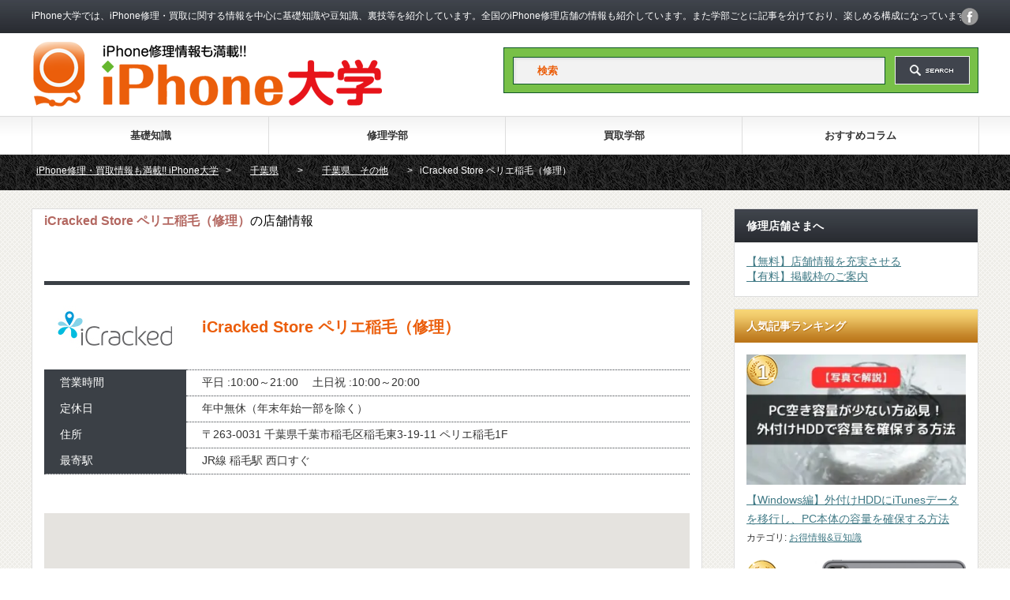

--- FILE ---
content_type: text/html; charset=UTF-8
request_url: https://iphone-college.com/chiba/chiba_05/sl_028
body_size: 23378
content:
<!DOCTYPE html PUBLIC "-//W3C//DTD XHTML 1.1//EN" "http://www.w3.org/TR/xhtml11/DTD/xhtml11.dtd">
<!--[if lt IE 9]><html xmlns="http://www.w3.org/1999/xhtml" class="ie"><![endif]-->
<!--[if (gt IE 9)|!(IE)]><!--><html xmlns="http://www.w3.org/1999/xhtml"><!--<![endif]-->
<head profile="http://gmpg.org/xfn/11">
<meta http-equiv="Content-Type" content="text/html; charset=UTF-8" />
<meta http-equiv="X-UA-Compatible" content="IE=edge,chrome=1" />
<meta name="viewport" content="width=device-width" />

<meta name="description" content="..." />

<!-- Google Tag Manager -->
<script>(function(w,d,s,l,i){w[l]=w[l]||[];w[l].push({'gtm.start':
new Date().getTime(),event:'gtm.js'});var f=d.getElementsByTagName(s)[0],
j=d.createElement(s),dl=l!='dataLayer'?'&l='+l:'';j.async=true;j.src=
'https://www.googletagmanager.com/gtm.js?id='+i+dl;f.parentNode.insertBefore(j,f);
})(window,document,'script','dataLayer','GTM-WQFL8QV');</script>
<!-- End Google Tag Manager -->

<link rel="alternate" type="application/rss+xml" title="iPhone大学 RSS Feed" href="https://iphone-college.com/feed" />
<link rel="alternate" type="application/atom+xml" title="iPhone大学 Atom Feed" href="https://iphone-college.com/feed/atom" />
<link rel="pingback" href="https://iphone-college.com/xmlrpc.php" />
<script src="https://kit.fontawesome.com/c8cb30543a.js" crossorigin="anonymous"></script>



		<!-- All in One SEO 4.5.8 - aioseo.com -->
		<title>iCracked Store ペリエ稲毛（修理） | iPhone大学</title>
		<meta name="robots" content="max-image-preview:large" />
		<link rel="canonical" href="https://iphone-college.com/chiba/chiba_05/sl_028" />
		<meta name="generator" content="All in One SEO (AIOSEO) 4.5.8" />
		<meta property="og:locale" content="ja_JP" />
		<meta property="og:site_name" content="iPhone大学｜iPhone修理・買取情報などお得な情報満載" />
		<meta property="og:type" content="article" />
		<meta property="og:title" content="iCracked Store ペリエ稲毛（修理） | iPhone大学" />
		<meta property="og:url" content="https://iphone-college.com/chiba/chiba_05/sl_028" />
		<meta property="fb:app_id" content="946704618777754" />
		<meta property="fb:admins" content="3125746924151934" />
		<meta property="og:image" content="https://iphone-college.com/wp-content/uploads/ogp_img_4C.jpg" />
		<meta property="og:image:secure_url" content="https://iphone-college.com/wp-content/uploads/ogp_img_4C.jpg" />
		<meta property="og:image:width" content="1200" />
		<meta property="og:image:height" content="630" />
		<meta property="article:published_time" content="2023-06-21T09:21:55+00:00" />
		<meta property="article:modified_time" content="2024-03-25T09:07:17+00:00" />
		<meta property="article:publisher" content="https://www.facebook.com/iphone.college" />
		<meta name="twitter:card" content="summary" />
		<meta name="twitter:title" content="iCracked Store ペリエ稲毛（修理） | iPhone大学" />
		<meta name="twitter:image" content="https://iphone-college.com/wp-content/uploads/ogp_img_4C.jpg" />
		<script type="application/ld+json" class="aioseo-schema">
			{"@context":"https:\/\/schema.org","@graph":[{"@type":"BreadcrumbList","@id":"https:\/\/iphone-college.com\/chiba\/chiba_05\/sl_028#breadcrumblist","itemListElement":[{"@type":"ListItem","@id":"https:\/\/iphone-college.com\/#listItem","position":1,"name":"\u5bb6","item":"https:\/\/iphone-college.com\/","nextItem":"https:\/\/iphone-college.com\/chiba#listItem"},{"@type":"ListItem","@id":"https:\/\/iphone-college.com\/chiba#listItem","position":2,"name":"\u5343\u8449\u770c","item":"https:\/\/iphone-college.com\/chiba","nextItem":"https:\/\/iphone-college.com\/chiba\/chiba_05#listItem","previousItem":"https:\/\/iphone-college.com\/#listItem"},{"@type":"ListItem","@id":"https:\/\/iphone-college.com\/chiba\/chiba_05#listItem","position":3,"name":"\u5343\u8449\u770c\u3000\u305d\u306e\u4ed6","item":"https:\/\/iphone-college.com\/chiba\/chiba_05","nextItem":"https:\/\/iphone-college.com\/chiba\/chiba_05\/sl_028#listItem","previousItem":"https:\/\/iphone-college.com\/chiba#listItem"},{"@type":"ListItem","@id":"https:\/\/iphone-college.com\/chiba\/chiba_05\/sl_028#listItem","position":4,"name":"iCracked Store \u30da\u30ea\u30a8\u7a32\u6bdb\uff08\u4fee\u7406\uff09","previousItem":"https:\/\/iphone-college.com\/chiba\/chiba_05#listItem"}]},{"@type":"Organization","@id":"https:\/\/iphone-college.com\/#organization","name":"iPhone\u5927\u5b66","url":"https:\/\/iphone-college.com\/"},{"@type":"WebPage","@id":"https:\/\/iphone-college.com\/chiba\/chiba_05\/sl_028#webpage","url":"https:\/\/iphone-college.com\/chiba\/chiba_05\/sl_028","name":"iCracked Store \u30da\u30ea\u30a8\u7a32\u6bdb\uff08\u4fee\u7406\uff09 | iPhone\u5927\u5b66","inLanguage":"ja","isPartOf":{"@id":"https:\/\/iphone-college.com\/#website"},"breadcrumb":{"@id":"https:\/\/iphone-college.com\/chiba\/chiba_05\/sl_028#breadcrumblist"},"datePublished":"2023-06-21T18:21:55+09:00","dateModified":"2024-03-25T18:07:17+09:00"},{"@type":"WebSite","@id":"https:\/\/iphone-college.com\/#website","url":"https:\/\/iphone-college.com\/","name":"iPhone\u5927\u5b66","description":"iPhone\u5927\u5b66\u3067\u306f\u3001iPhone\u4fee\u7406\u30fb\u8cb7\u53d6\u306b\u95a2\u3059\u308b\u60c5\u5831\u3092\u4e2d\u5fc3\u306b\u57fa\u790e\u77e5\u8b58\u3084\u8c46\u77e5\u8b58\u3001\u88cf\u6280\u7b49\u3092\u7d39\u4ecb\u3057\u3066\u3044\u307e\u3059\u3002\u5168\u56fd\u306eiPhone\u4fee\u7406\u5e97\u8217\u306e\u60c5\u5831\u3082\u7d39\u4ecb\u3057\u3066\u3044\u307e\u3059\u3002\u307e\u305f\u5b66\u90e8\u3054\u3068\u306b\u8a18\u4e8b\u3092\u5206\u3051\u3066\u304a\u308a\u3001\u697d\u3057\u3081\u308b\u69cb\u6210\u306b\u306a\u3063\u3066\u3044\u307e\u3059\u3002","inLanguage":"ja","publisher":{"@id":"https:\/\/iphone-college.com\/#organization"}}]}
		</script>
		<!-- All in One SEO -->

<link rel='dns-prefetch' href='//maps.googleapis.com' />
		<!-- This site uses the Google Analytics by MonsterInsights plugin v8.25.0 - Using Analytics tracking - https://www.monsterinsights.com/ -->
							<script src="//www.googletagmanager.com/gtag/js?id=G-DRN7JH6GWN"  data-cfasync="false" data-wpfc-render="false" type="text/javascript" async></script>
			<script data-cfasync="false" data-wpfc-render="false" type="text/javascript">
				var mi_version = '8.25.0';
				var mi_track_user = true;
				var mi_no_track_reason = '';
								var MonsterInsightsDefaultLocations = {"page_location":"https:\/\/iphone-college.com\/chiba\/chiba_05\/sl_028\/"};
				if ( typeof MonsterInsightsPrivacyGuardFilter === 'function' ) {
					var MonsterInsightsLocations = (typeof MonsterInsightsExcludeQuery === 'object') ? MonsterInsightsPrivacyGuardFilter( MonsterInsightsExcludeQuery ) : MonsterInsightsPrivacyGuardFilter( MonsterInsightsDefaultLocations );
				} else {
					var MonsterInsightsLocations = (typeof MonsterInsightsExcludeQuery === 'object') ? MonsterInsightsExcludeQuery : MonsterInsightsDefaultLocations;
				}

								var disableStrs = [
										'ga-disable-G-DRN7JH6GWN',
									];

				/* Function to detect opted out users */
				function __gtagTrackerIsOptedOut() {
					for (var index = 0; index < disableStrs.length; index++) {
						if (document.cookie.indexOf(disableStrs[index] + '=true') > -1) {
							return true;
						}
					}

					return false;
				}

				/* Disable tracking if the opt-out cookie exists. */
				if (__gtagTrackerIsOptedOut()) {
					for (var index = 0; index < disableStrs.length; index++) {
						window[disableStrs[index]] = true;
					}
				}

				/* Opt-out function */
				function __gtagTrackerOptout() {
					for (var index = 0; index < disableStrs.length; index++) {
						document.cookie = disableStrs[index] + '=true; expires=Thu, 31 Dec 2099 23:59:59 UTC; path=/';
						window[disableStrs[index]] = true;
					}
				}

				if ('undefined' === typeof gaOptout) {
					function gaOptout() {
						__gtagTrackerOptout();
					}
				}
								window.dataLayer = window.dataLayer || [];

				window.MonsterInsightsDualTracker = {
					helpers: {},
					trackers: {},
				};
				if (mi_track_user) {
					function __gtagDataLayer() {
						dataLayer.push(arguments);
					}

					function __gtagTracker(type, name, parameters) {
						if (!parameters) {
							parameters = {};
						}

						if (parameters.send_to) {
							__gtagDataLayer.apply(null, arguments);
							return;
						}

						if (type === 'event') {
														parameters.send_to = monsterinsights_frontend.v4_id;
							var hookName = name;
							if (typeof parameters['event_category'] !== 'undefined') {
								hookName = parameters['event_category'] + ':' + name;
							}

							if (typeof MonsterInsightsDualTracker.trackers[hookName] !== 'undefined') {
								MonsterInsightsDualTracker.trackers[hookName](parameters);
							} else {
								__gtagDataLayer('event', name, parameters);
							}
							
						} else {
							__gtagDataLayer.apply(null, arguments);
						}
					}

					__gtagTracker('js', new Date());
					__gtagTracker('set', {
						'developer_id.dZGIzZG': true,
											});
					if ( MonsterInsightsLocations.page_location ) {
						__gtagTracker('set', MonsterInsightsLocations);
					}
										__gtagTracker('config', 'G-DRN7JH6GWN', {"forceSSL":"true","link_attribution":"true"} );
															window.gtag = __gtagTracker;										(function () {
						/* https://developers.google.com/analytics/devguides/collection/analyticsjs/ */
						/* ga and __gaTracker compatibility shim. */
						var noopfn = function () {
							return null;
						};
						var newtracker = function () {
							return new Tracker();
						};
						var Tracker = function () {
							return null;
						};
						var p = Tracker.prototype;
						p.get = noopfn;
						p.set = noopfn;
						p.send = function () {
							var args = Array.prototype.slice.call(arguments);
							args.unshift('send');
							__gaTracker.apply(null, args);
						};
						var __gaTracker = function () {
							var len = arguments.length;
							if (len === 0) {
								return;
							}
							var f = arguments[len - 1];
							if (typeof f !== 'object' || f === null || typeof f.hitCallback !== 'function') {
								if ('send' === arguments[0]) {
									var hitConverted, hitObject = false, action;
									if ('event' === arguments[1]) {
										if ('undefined' !== typeof arguments[3]) {
											hitObject = {
												'eventAction': arguments[3],
												'eventCategory': arguments[2],
												'eventLabel': arguments[4],
												'value': arguments[5] ? arguments[5] : 1,
											}
										}
									}
									if ('pageview' === arguments[1]) {
										if ('undefined' !== typeof arguments[2]) {
											hitObject = {
												'eventAction': 'page_view',
												'page_path': arguments[2],
											}
										}
									}
									if (typeof arguments[2] === 'object') {
										hitObject = arguments[2];
									}
									if (typeof arguments[5] === 'object') {
										Object.assign(hitObject, arguments[5]);
									}
									if ('undefined' !== typeof arguments[1].hitType) {
										hitObject = arguments[1];
										if ('pageview' === hitObject.hitType) {
											hitObject.eventAction = 'page_view';
										}
									}
									if (hitObject) {
										action = 'timing' === arguments[1].hitType ? 'timing_complete' : hitObject.eventAction;
										hitConverted = mapArgs(hitObject);
										__gtagTracker('event', action, hitConverted);
									}
								}
								return;
							}

							function mapArgs(args) {
								var arg, hit = {};
								var gaMap = {
									'eventCategory': 'event_category',
									'eventAction': 'event_action',
									'eventLabel': 'event_label',
									'eventValue': 'event_value',
									'nonInteraction': 'non_interaction',
									'timingCategory': 'event_category',
									'timingVar': 'name',
									'timingValue': 'value',
									'timingLabel': 'event_label',
									'page': 'page_path',
									'location': 'page_location',
									'title': 'page_title',
									'referrer' : 'page_referrer',
								};
								for (arg in args) {
																		if (!(!args.hasOwnProperty(arg) || !gaMap.hasOwnProperty(arg))) {
										hit[gaMap[arg]] = args[arg];
									} else {
										hit[arg] = args[arg];
									}
								}
								return hit;
							}

							try {
								f.hitCallback();
							} catch (ex) {
							}
						};
						__gaTracker.create = newtracker;
						__gaTracker.getByName = newtracker;
						__gaTracker.getAll = function () {
							return [];
						};
						__gaTracker.remove = noopfn;
						__gaTracker.loaded = true;
						window['__gaTracker'] = __gaTracker;
					})();
									} else {
										console.log("");
					(function () {
						function __gtagTracker() {
							return null;
						}

						window['__gtagTracker'] = __gtagTracker;
						window['gtag'] = __gtagTracker;
					})();
									}
			</script>
				<!-- / Google Analytics by MonsterInsights -->
		<script type="text/javascript">
/* <![CDATA[ */
window._wpemojiSettings = {"baseUrl":"https:\/\/s.w.org\/images\/core\/emoji\/14.0.0\/72x72\/","ext":".png","svgUrl":"https:\/\/s.w.org\/images\/core\/emoji\/14.0.0\/svg\/","svgExt":".svg","source":{"concatemoji":"https:\/\/iphone-college.com\/wp-includes\/js\/wp-emoji-release.min.js?ver=01ad3f248a518c741a7457222daf445a"}};
/*! This file is auto-generated */
!function(i,n){var o,s,e;function c(e){try{var t={supportTests:e,timestamp:(new Date).valueOf()};sessionStorage.setItem(o,JSON.stringify(t))}catch(e){}}function p(e,t,n){e.clearRect(0,0,e.canvas.width,e.canvas.height),e.fillText(t,0,0);var t=new Uint32Array(e.getImageData(0,0,e.canvas.width,e.canvas.height).data),r=(e.clearRect(0,0,e.canvas.width,e.canvas.height),e.fillText(n,0,0),new Uint32Array(e.getImageData(0,0,e.canvas.width,e.canvas.height).data));return t.every(function(e,t){return e===r[t]})}function u(e,t,n){switch(t){case"flag":return n(e,"\ud83c\udff3\ufe0f\u200d\u26a7\ufe0f","\ud83c\udff3\ufe0f\u200b\u26a7\ufe0f")?!1:!n(e,"\ud83c\uddfa\ud83c\uddf3","\ud83c\uddfa\u200b\ud83c\uddf3")&&!n(e,"\ud83c\udff4\udb40\udc67\udb40\udc62\udb40\udc65\udb40\udc6e\udb40\udc67\udb40\udc7f","\ud83c\udff4\u200b\udb40\udc67\u200b\udb40\udc62\u200b\udb40\udc65\u200b\udb40\udc6e\u200b\udb40\udc67\u200b\udb40\udc7f");case"emoji":return!n(e,"\ud83e\udef1\ud83c\udffb\u200d\ud83e\udef2\ud83c\udfff","\ud83e\udef1\ud83c\udffb\u200b\ud83e\udef2\ud83c\udfff")}return!1}function f(e,t,n){var r="undefined"!=typeof WorkerGlobalScope&&self instanceof WorkerGlobalScope?new OffscreenCanvas(300,150):i.createElement("canvas"),a=r.getContext("2d",{willReadFrequently:!0}),o=(a.textBaseline="top",a.font="600 32px Arial",{});return e.forEach(function(e){o[e]=t(a,e,n)}),o}function t(e){var t=i.createElement("script");t.src=e,t.defer=!0,i.head.appendChild(t)}"undefined"!=typeof Promise&&(o="wpEmojiSettingsSupports",s=["flag","emoji"],n.supports={everything:!0,everythingExceptFlag:!0},e=new Promise(function(e){i.addEventListener("DOMContentLoaded",e,{once:!0})}),new Promise(function(t){var n=function(){try{var e=JSON.parse(sessionStorage.getItem(o));if("object"==typeof e&&"number"==typeof e.timestamp&&(new Date).valueOf()<e.timestamp+604800&&"object"==typeof e.supportTests)return e.supportTests}catch(e){}return null}();if(!n){if("undefined"!=typeof Worker&&"undefined"!=typeof OffscreenCanvas&&"undefined"!=typeof URL&&URL.createObjectURL&&"undefined"!=typeof Blob)try{var e="postMessage("+f.toString()+"("+[JSON.stringify(s),u.toString(),p.toString()].join(",")+"));",r=new Blob([e],{type:"text/javascript"}),a=new Worker(URL.createObjectURL(r),{name:"wpTestEmojiSupports"});return void(a.onmessage=function(e){c(n=e.data),a.terminate(),t(n)})}catch(e){}c(n=f(s,u,p))}t(n)}).then(function(e){for(var t in e)n.supports[t]=e[t],n.supports.everything=n.supports.everything&&n.supports[t],"flag"!==t&&(n.supports.everythingExceptFlag=n.supports.everythingExceptFlag&&n.supports[t]);n.supports.everythingExceptFlag=n.supports.everythingExceptFlag&&!n.supports.flag,n.DOMReady=!1,n.readyCallback=function(){n.DOMReady=!0}}).then(function(){return e}).then(function(){var e;n.supports.everything||(n.readyCallback(),(e=n.source||{}).concatemoji?t(e.concatemoji):e.wpemoji&&e.twemoji&&(t(e.twemoji),t(e.wpemoji)))}))}((window,document),window._wpemojiSettings);
/* ]]> */
</script>
<link rel='stylesheet' id='sbi_styles-css' href='https://iphone-college.com/wp-content/plugins/instagram-feed/css/sbi-styles.min.css?ver=6.2.10' type='text/css' media='all' />
<style id='wp-emoji-styles-inline-css' type='text/css'>

	img.wp-smiley, img.emoji {
		display: inline !important;
		border: none !important;
		box-shadow: none !important;
		height: 1em !important;
		width: 1em !important;
		margin: 0 0.07em !important;
		vertical-align: -0.1em !important;
		background: none !important;
		padding: 0 !important;
	}
</style>
<style id='classic-theme-styles-inline-css' type='text/css'>
/*! This file is auto-generated */
.wp-block-button__link{color:#fff;background-color:#32373c;border-radius:9999px;box-shadow:none;text-decoration:none;padding:calc(.667em + 2px) calc(1.333em + 2px);font-size:1.125em}.wp-block-file__button{background:#32373c;color:#fff;text-decoration:none}
</style>
<style id='global-styles-inline-css' type='text/css'>
body{--wp--preset--color--black: #000000;--wp--preset--color--cyan-bluish-gray: #abb8c3;--wp--preset--color--white: #ffffff;--wp--preset--color--pale-pink: #f78da7;--wp--preset--color--vivid-red: #cf2e2e;--wp--preset--color--luminous-vivid-orange: #ff6900;--wp--preset--color--luminous-vivid-amber: #fcb900;--wp--preset--color--light-green-cyan: #7bdcb5;--wp--preset--color--vivid-green-cyan: #00d084;--wp--preset--color--pale-cyan-blue: #8ed1fc;--wp--preset--color--vivid-cyan-blue: #0693e3;--wp--preset--color--vivid-purple: #9b51e0;--wp--preset--gradient--vivid-cyan-blue-to-vivid-purple: linear-gradient(135deg,rgba(6,147,227,1) 0%,rgb(155,81,224) 100%);--wp--preset--gradient--light-green-cyan-to-vivid-green-cyan: linear-gradient(135deg,rgb(122,220,180) 0%,rgb(0,208,130) 100%);--wp--preset--gradient--luminous-vivid-amber-to-luminous-vivid-orange: linear-gradient(135deg,rgba(252,185,0,1) 0%,rgba(255,105,0,1) 100%);--wp--preset--gradient--luminous-vivid-orange-to-vivid-red: linear-gradient(135deg,rgba(255,105,0,1) 0%,rgb(207,46,46) 100%);--wp--preset--gradient--very-light-gray-to-cyan-bluish-gray: linear-gradient(135deg,rgb(238,238,238) 0%,rgb(169,184,195) 100%);--wp--preset--gradient--cool-to-warm-spectrum: linear-gradient(135deg,rgb(74,234,220) 0%,rgb(151,120,209) 20%,rgb(207,42,186) 40%,rgb(238,44,130) 60%,rgb(251,105,98) 80%,rgb(254,248,76) 100%);--wp--preset--gradient--blush-light-purple: linear-gradient(135deg,rgb(255,206,236) 0%,rgb(152,150,240) 100%);--wp--preset--gradient--blush-bordeaux: linear-gradient(135deg,rgb(254,205,165) 0%,rgb(254,45,45) 50%,rgb(107,0,62) 100%);--wp--preset--gradient--luminous-dusk: linear-gradient(135deg,rgb(255,203,112) 0%,rgb(199,81,192) 50%,rgb(65,88,208) 100%);--wp--preset--gradient--pale-ocean: linear-gradient(135deg,rgb(255,245,203) 0%,rgb(182,227,212) 50%,rgb(51,167,181) 100%);--wp--preset--gradient--electric-grass: linear-gradient(135deg,rgb(202,248,128) 0%,rgb(113,206,126) 100%);--wp--preset--gradient--midnight: linear-gradient(135deg,rgb(2,3,129) 0%,rgb(40,116,252) 100%);--wp--preset--font-size--small: 13px;--wp--preset--font-size--medium: 20px;--wp--preset--font-size--large: 36px;--wp--preset--font-size--x-large: 42px;--wp--preset--spacing--20: 0.44rem;--wp--preset--spacing--30: 0.67rem;--wp--preset--spacing--40: 1rem;--wp--preset--spacing--50: 1.5rem;--wp--preset--spacing--60: 2.25rem;--wp--preset--spacing--70: 3.38rem;--wp--preset--spacing--80: 5.06rem;--wp--preset--shadow--natural: 6px 6px 9px rgba(0, 0, 0, 0.2);--wp--preset--shadow--deep: 12px 12px 50px rgba(0, 0, 0, 0.4);--wp--preset--shadow--sharp: 6px 6px 0px rgba(0, 0, 0, 0.2);--wp--preset--shadow--outlined: 6px 6px 0px -3px rgba(255, 255, 255, 1), 6px 6px rgba(0, 0, 0, 1);--wp--preset--shadow--crisp: 6px 6px 0px rgba(0, 0, 0, 1);}:where(.is-layout-flex){gap: 0.5em;}:where(.is-layout-grid){gap: 0.5em;}body .is-layout-flow > .alignleft{float: left;margin-inline-start: 0;margin-inline-end: 2em;}body .is-layout-flow > .alignright{float: right;margin-inline-start: 2em;margin-inline-end: 0;}body .is-layout-flow > .aligncenter{margin-left: auto !important;margin-right: auto !important;}body .is-layout-constrained > .alignleft{float: left;margin-inline-start: 0;margin-inline-end: 2em;}body .is-layout-constrained > .alignright{float: right;margin-inline-start: 2em;margin-inline-end: 0;}body .is-layout-constrained > .aligncenter{margin-left: auto !important;margin-right: auto !important;}body .is-layout-constrained > :where(:not(.alignleft):not(.alignright):not(.alignfull)){max-width: var(--wp--style--global--content-size);margin-left: auto !important;margin-right: auto !important;}body .is-layout-constrained > .alignwide{max-width: var(--wp--style--global--wide-size);}body .is-layout-flex{display: flex;}body .is-layout-flex{flex-wrap: wrap;align-items: center;}body .is-layout-flex > *{margin: 0;}body .is-layout-grid{display: grid;}body .is-layout-grid > *{margin: 0;}:where(.wp-block-columns.is-layout-flex){gap: 2em;}:where(.wp-block-columns.is-layout-grid){gap: 2em;}:where(.wp-block-post-template.is-layout-flex){gap: 1.25em;}:where(.wp-block-post-template.is-layout-grid){gap: 1.25em;}.has-black-color{color: var(--wp--preset--color--black) !important;}.has-cyan-bluish-gray-color{color: var(--wp--preset--color--cyan-bluish-gray) !important;}.has-white-color{color: var(--wp--preset--color--white) !important;}.has-pale-pink-color{color: var(--wp--preset--color--pale-pink) !important;}.has-vivid-red-color{color: var(--wp--preset--color--vivid-red) !important;}.has-luminous-vivid-orange-color{color: var(--wp--preset--color--luminous-vivid-orange) !important;}.has-luminous-vivid-amber-color{color: var(--wp--preset--color--luminous-vivid-amber) !important;}.has-light-green-cyan-color{color: var(--wp--preset--color--light-green-cyan) !important;}.has-vivid-green-cyan-color{color: var(--wp--preset--color--vivid-green-cyan) !important;}.has-pale-cyan-blue-color{color: var(--wp--preset--color--pale-cyan-blue) !important;}.has-vivid-cyan-blue-color{color: var(--wp--preset--color--vivid-cyan-blue) !important;}.has-vivid-purple-color{color: var(--wp--preset--color--vivid-purple) !important;}.has-black-background-color{background-color: var(--wp--preset--color--black) !important;}.has-cyan-bluish-gray-background-color{background-color: var(--wp--preset--color--cyan-bluish-gray) !important;}.has-white-background-color{background-color: var(--wp--preset--color--white) !important;}.has-pale-pink-background-color{background-color: var(--wp--preset--color--pale-pink) !important;}.has-vivid-red-background-color{background-color: var(--wp--preset--color--vivid-red) !important;}.has-luminous-vivid-orange-background-color{background-color: var(--wp--preset--color--luminous-vivid-orange) !important;}.has-luminous-vivid-amber-background-color{background-color: var(--wp--preset--color--luminous-vivid-amber) !important;}.has-light-green-cyan-background-color{background-color: var(--wp--preset--color--light-green-cyan) !important;}.has-vivid-green-cyan-background-color{background-color: var(--wp--preset--color--vivid-green-cyan) !important;}.has-pale-cyan-blue-background-color{background-color: var(--wp--preset--color--pale-cyan-blue) !important;}.has-vivid-cyan-blue-background-color{background-color: var(--wp--preset--color--vivid-cyan-blue) !important;}.has-vivid-purple-background-color{background-color: var(--wp--preset--color--vivid-purple) !important;}.has-black-border-color{border-color: var(--wp--preset--color--black) !important;}.has-cyan-bluish-gray-border-color{border-color: var(--wp--preset--color--cyan-bluish-gray) !important;}.has-white-border-color{border-color: var(--wp--preset--color--white) !important;}.has-pale-pink-border-color{border-color: var(--wp--preset--color--pale-pink) !important;}.has-vivid-red-border-color{border-color: var(--wp--preset--color--vivid-red) !important;}.has-luminous-vivid-orange-border-color{border-color: var(--wp--preset--color--luminous-vivid-orange) !important;}.has-luminous-vivid-amber-border-color{border-color: var(--wp--preset--color--luminous-vivid-amber) !important;}.has-light-green-cyan-border-color{border-color: var(--wp--preset--color--light-green-cyan) !important;}.has-vivid-green-cyan-border-color{border-color: var(--wp--preset--color--vivid-green-cyan) !important;}.has-pale-cyan-blue-border-color{border-color: var(--wp--preset--color--pale-cyan-blue) !important;}.has-vivid-cyan-blue-border-color{border-color: var(--wp--preset--color--vivid-cyan-blue) !important;}.has-vivid-purple-border-color{border-color: var(--wp--preset--color--vivid-purple) !important;}.has-vivid-cyan-blue-to-vivid-purple-gradient-background{background: var(--wp--preset--gradient--vivid-cyan-blue-to-vivid-purple) !important;}.has-light-green-cyan-to-vivid-green-cyan-gradient-background{background: var(--wp--preset--gradient--light-green-cyan-to-vivid-green-cyan) !important;}.has-luminous-vivid-amber-to-luminous-vivid-orange-gradient-background{background: var(--wp--preset--gradient--luminous-vivid-amber-to-luminous-vivid-orange) !important;}.has-luminous-vivid-orange-to-vivid-red-gradient-background{background: var(--wp--preset--gradient--luminous-vivid-orange-to-vivid-red) !important;}.has-very-light-gray-to-cyan-bluish-gray-gradient-background{background: var(--wp--preset--gradient--very-light-gray-to-cyan-bluish-gray) !important;}.has-cool-to-warm-spectrum-gradient-background{background: var(--wp--preset--gradient--cool-to-warm-spectrum) !important;}.has-blush-light-purple-gradient-background{background: var(--wp--preset--gradient--blush-light-purple) !important;}.has-blush-bordeaux-gradient-background{background: var(--wp--preset--gradient--blush-bordeaux) !important;}.has-luminous-dusk-gradient-background{background: var(--wp--preset--gradient--luminous-dusk) !important;}.has-pale-ocean-gradient-background{background: var(--wp--preset--gradient--pale-ocean) !important;}.has-electric-grass-gradient-background{background: var(--wp--preset--gradient--electric-grass) !important;}.has-midnight-gradient-background{background: var(--wp--preset--gradient--midnight) !important;}.has-small-font-size{font-size: var(--wp--preset--font-size--small) !important;}.has-medium-font-size{font-size: var(--wp--preset--font-size--medium) !important;}.has-large-font-size{font-size: var(--wp--preset--font-size--large) !important;}.has-x-large-font-size{font-size: var(--wp--preset--font-size--x-large) !important;}
.wp-block-navigation a:where(:not(.wp-element-button)){color: inherit;}
:where(.wp-block-post-template.is-layout-flex){gap: 1.25em;}:where(.wp-block-post-template.is-layout-grid){gap: 1.25em;}
:where(.wp-block-columns.is-layout-flex){gap: 2em;}:where(.wp-block-columns.is-layout-grid){gap: 2em;}
.wp-block-pullquote{font-size: 1.5em;line-height: 1.6;}
</style>
<link rel='stylesheet' id='SFSImainCss-css' href='https://iphone-college.com/wp-content/plugins/ultimate-social-media-icons/css/sfsi-style.css?ver=2.9.0' type='text/css' media='all' />
<script type="text/javascript" src="https://iphone-college.com/wp-includes/js/jquery/jquery.min.js?ver=3.7.1" id="jquery-core-js"></script>
<script type="text/javascript" src="https://iphone-college.com/wp-includes/js/jquery/jquery-migrate.min.js?ver=3.4.1" id="jquery-migrate-js"></script>
<script type="text/javascript" src="https://iphone-college.com/wp-content/plugins/google-analytics-for-wordpress/assets/js/frontend-gtag.min.js?ver=8.25.0" id="monsterinsights-frontend-script-js"></script>
<script data-cfasync="false" data-wpfc-render="false" type="text/javascript" id='monsterinsights-frontend-script-js-extra'>/* <![CDATA[ */
var monsterinsights_frontend = {"js_events_tracking":"true","download_extensions":"doc,pdf,ppt,zip,xls,docx,pptx,xlsx","inbound_paths":"[{\"path\":\"\\\/go\\\/\",\"label\":\"affiliate\"},{\"path\":\"\\\/recommend\\\/\",\"label\":\"affiliate\"}]","home_url":"https:\/\/iphone-college.com","hash_tracking":"false","v4_id":"G-DRN7JH6GWN"};/* ]]> */
</script>
<script type="application/json" id="wpp-json">

{"sampling_active":0,"sampling_rate":100,"ajax_url":"https:\/\/iphone-college.com\/wp-json\/wordpress-popular-posts\/v1\/popular-posts","api_url":"https:\/\/iphone-college.com\/wp-json\/wordpress-popular-posts","ID":92850,"token":"3d2901c945","lang":0,"debug":0}

</script>
<script type="text/javascript" src="https://iphone-college.com/wp-content/plugins/wordpress-popular-posts/assets/js/wpp.min.js?ver=6.4.2" id="wpp-js-js"></script>
<link rel="https://api.w.org/" href="https://iphone-college.com/wp-json/" /><link rel="alternate" type="application/json" href="https://iphone-college.com/wp-json/wp/v2/pages/92850" /><link rel='shortlink' href='https://iphone-college.com/?p=92850' />
<link rel="alternate" type="application/json+oembed" href="https://iphone-college.com/wp-json/oembed/1.0/embed?url=https%3A%2F%2Fiphone-college.com%2Fchiba%2Fchiba_05%2Fsl_028" />
<link rel="alternate" type="text/xml+oembed" href="https://iphone-college.com/wp-json/oembed/1.0/embed?url=https%3A%2F%2Fiphone-college.com%2Fchiba%2Fchiba_05%2Fsl_028&#038;format=xml" />


<!-- This site is optimized with the Schema plugin v1.7.9.6 - https://schema.press -->
<script type="application/ld+json">[{"@context":"http:\/\/schema.org\/","@type":"WPHeader","url":"https:\/\/iphone-college.com\/chiba\/chiba_05\/sl_028","headline":"iCracked Store ペリエ稲毛（修理）","description":""},{"@context":"http:\/\/schema.org\/","@type":"WPFooter","url":"https:\/\/iphone-college.com\/chiba\/chiba_05\/sl_028","headline":"iCracked Store ペリエ稲毛（修理）","description":"","copyrightYear":"2023"}]</script>



<!-- This site is optimized with the Schema plugin v1.7.9.6 - https://schema.press -->
<script type="application/ld+json">{"@context":"https:\/\/schema.org\/","@type":"BlogPosting","mainEntityOfPage":{"@type":"WebPage","@id":"https:\/\/iphone-college.com\/chiba\/chiba_05\/sl_028"},"url":"https:\/\/iphone-college.com\/chiba\/chiba_05\/sl_028","headline":"iCracked Store ペリエ稲毛（修理）","datePublished":"2023-06-21T18:21:55+09:00","dateModified":"2024-03-25T18:07:17+09:00","publisher":{"@type":"Organization","@id":"https:\/\/iphone-college.com\/#organization","name":"iPhone大学","logo":{"@type":"ImageObject","url":"https:\/\/iphone-college.com\/wp-content\/uploads\/tcd-w\/logo.png","width":600,"height":60}},"author":{"@type":"Person","name":"nishi","url":"https:\/\/iphone-college.com\/author\/2614e1023d4ece9c2915b6bf0c48d481169b96cd","image":{"@type":"ImageObject","url":"https:\/\/secure.gravatar.com\/avatar\/7c5b3469487fa50eeb31b51523e6365a?s=96&d=mm&r=g","height":96,"width":96}}}</script>

            <style id="wpp-loading-animation-styles">@-webkit-keyframes bgslide{from{background-position-x:0}to{background-position-x:-200%}}@keyframes bgslide{from{background-position-x:0}to{background-position-x:-200%}}.wpp-widget-placeholder,.wpp-widget-block-placeholder,.wpp-shortcode-placeholder{margin:0 auto;width:60px;height:3px;background:#dd3737;background:linear-gradient(90deg,#dd3737 0%,#571313 10%,#dd3737 100%);background-size:200% auto;border-radius:3px;-webkit-animation:bgslide 1s infinite linear;animation:bgslide 1s infinite linear}</style>
            <style type="text/css"></style><style type="text/css">.broken_link, a.broken_link {
	text-decoration: line-through;
}</style>

<!-- This site is optimized with the Schema plugin v1.7.9.6 - https://schema.press -->
<script type="application/ld+json">{
    "@context": "http://schema.org",
    "@type": "BreadcrumbList",
    "itemListElement": [
        {
            "@type": "ListItem",
            "position": 1,
            "item": {
                "@id": "https://iphone-college.com",
                "name": "Home"
            }
        },
        {
            "@type": "ListItem",
            "position": 2,
            "item": {
                "@id": "https://iphone-college.com/chiba",
                "name": "\u5343\u8449\u770c"
            }
        },
        {
            "@type": "ListItem",
            "position": 3,
            "item": {
                "@id": "https://iphone-college.com/chiba/chiba_05",
                "name": "\u5343\u8449\u770c\u3000\u305d\u306e\u4ed6"
            }
        },
        {
            "@type": "ListItem",
            "position": 4,
            "item": {
                "@id": "https://iphone-college.com/chiba/chiba_05/sl_028",
                "name": "iCracked Store \u30da\u30ea\u30a8\u7a32\u6bdb\uff08\u4fee\u7406\uff09"
            }
        }
    ]
}</script>

<style type="text/css">.saboxplugin-wrap{-webkit-box-sizing:border-box;-moz-box-sizing:border-box;-ms-box-sizing:border-box;box-sizing:border-box;border:1px solid #eee;width:100%;clear:both;display:block;overflow:hidden;word-wrap:break-word;position:relative}.saboxplugin-wrap .saboxplugin-gravatar{float:left;padding:0 20px 20px 20px}.saboxplugin-wrap .saboxplugin-gravatar img{max-width:100px;height:auto;border-radius:0;}.saboxplugin-wrap .saboxplugin-authorname{font-size:18px;line-height:1;margin:20px 0 0 20px;display:block}.saboxplugin-wrap .saboxplugin-authorname a{text-decoration:none}.saboxplugin-wrap .saboxplugin-authorname a:focus{outline:0}.saboxplugin-wrap .saboxplugin-desc{display:block;margin:5px 20px}.saboxplugin-wrap .saboxplugin-desc a{text-decoration:underline}.saboxplugin-wrap .saboxplugin-desc p{margin:5px 0 12px}.saboxplugin-wrap .saboxplugin-web{margin:0 20px 15px;text-align:left}.saboxplugin-wrap .sab-web-position{text-align:right}.saboxplugin-wrap .saboxplugin-web a{color:#ccc;text-decoration:none}.saboxplugin-wrap .saboxplugin-socials{position:relative;display:block;background:#fcfcfc;padding:5px;border-top:1px solid #eee}.saboxplugin-wrap .saboxplugin-socials a svg{width:20px;height:20px}.saboxplugin-wrap .saboxplugin-socials a svg .st2{fill:#fff; transform-origin:center center;}.saboxplugin-wrap .saboxplugin-socials a svg .st1{fill:rgba(0,0,0,.3)}.saboxplugin-wrap .saboxplugin-socials a:hover{opacity:.8;-webkit-transition:opacity .4s;-moz-transition:opacity .4s;-o-transition:opacity .4s;transition:opacity .4s;box-shadow:none!important;-webkit-box-shadow:none!important}.saboxplugin-wrap .saboxplugin-socials .saboxplugin-icon-color{box-shadow:none;padding:0;border:0;-webkit-transition:opacity .4s;-moz-transition:opacity .4s;-o-transition:opacity .4s;transition:opacity .4s;display:inline-block;color:#fff;font-size:0;text-decoration:inherit;margin:5px;-webkit-border-radius:0;-moz-border-radius:0;-ms-border-radius:0;-o-border-radius:0;border-radius:0;overflow:hidden}.saboxplugin-wrap .saboxplugin-socials .saboxplugin-icon-grey{text-decoration:inherit;box-shadow:none;position:relative;display:-moz-inline-stack;display:inline-block;vertical-align:middle;zoom:1;margin:10px 5px;color:#444;fill:#444}.clearfix:after,.clearfix:before{content:' ';display:table;line-height:0;clear:both}.ie7 .clearfix{zoom:1}.saboxplugin-socials.sabox-colored .saboxplugin-icon-color .sab-twitch{border-color:#38245c}.saboxplugin-socials.sabox-colored .saboxplugin-icon-color .sab-addthis{border-color:#e91c00}.saboxplugin-socials.sabox-colored .saboxplugin-icon-color .sab-behance{border-color:#003eb0}.saboxplugin-socials.sabox-colored .saboxplugin-icon-color .sab-delicious{border-color:#06c}.saboxplugin-socials.sabox-colored .saboxplugin-icon-color .sab-deviantart{border-color:#036824}.saboxplugin-socials.sabox-colored .saboxplugin-icon-color .sab-digg{border-color:#00327c}.saboxplugin-socials.sabox-colored .saboxplugin-icon-color .sab-dribbble{border-color:#ba1655}.saboxplugin-socials.sabox-colored .saboxplugin-icon-color .sab-facebook{border-color:#1e2e4f}.saboxplugin-socials.sabox-colored .saboxplugin-icon-color .sab-flickr{border-color:#003576}.saboxplugin-socials.sabox-colored .saboxplugin-icon-color .sab-github{border-color:#264874}.saboxplugin-socials.sabox-colored .saboxplugin-icon-color .sab-google{border-color:#0b51c5}.saboxplugin-socials.sabox-colored .saboxplugin-icon-color .sab-googleplus{border-color:#96271a}.saboxplugin-socials.sabox-colored .saboxplugin-icon-color .sab-html5{border-color:#902e13}.saboxplugin-socials.sabox-colored .saboxplugin-icon-color .sab-instagram{border-color:#1630aa}.saboxplugin-socials.sabox-colored .saboxplugin-icon-color .sab-linkedin{border-color:#00344f}.saboxplugin-socials.sabox-colored .saboxplugin-icon-color .sab-pinterest{border-color:#5b040e}.saboxplugin-socials.sabox-colored .saboxplugin-icon-color .sab-reddit{border-color:#992900}.saboxplugin-socials.sabox-colored .saboxplugin-icon-color .sab-rss{border-color:#a43b0a}.saboxplugin-socials.sabox-colored .saboxplugin-icon-color .sab-sharethis{border-color:#5d8420}.saboxplugin-socials.sabox-colored .saboxplugin-icon-color .sab-skype{border-color:#00658a}.saboxplugin-socials.sabox-colored .saboxplugin-icon-color .sab-soundcloud{border-color:#995200}.saboxplugin-socials.sabox-colored .saboxplugin-icon-color .sab-spotify{border-color:#0f612c}.saboxplugin-socials.sabox-colored .saboxplugin-icon-color .sab-stackoverflow{border-color:#a95009}.saboxplugin-socials.sabox-colored .saboxplugin-icon-color .sab-steam{border-color:#006388}.saboxplugin-socials.sabox-colored .saboxplugin-icon-color .sab-user_email{border-color:#b84e05}.saboxplugin-socials.sabox-colored .saboxplugin-icon-color .sab-stumbleUpon{border-color:#9b280e}.saboxplugin-socials.sabox-colored .saboxplugin-icon-color .sab-tumblr{border-color:#10151b}.saboxplugin-socials.sabox-colored .saboxplugin-icon-color .sab-twitter{border-color:#0967a0}.saboxplugin-socials.sabox-colored .saboxplugin-icon-color .sab-vimeo{border-color:#0d7091}.saboxplugin-socials.sabox-colored .saboxplugin-icon-color .sab-windows{border-color:#003f71}.saboxplugin-socials.sabox-colored .saboxplugin-icon-color .sab-whatsapp{border-color:#003f71}.saboxplugin-socials.sabox-colored .saboxplugin-icon-color .sab-wordpress{border-color:#0f3647}.saboxplugin-socials.sabox-colored .saboxplugin-icon-color .sab-yahoo{border-color:#14002d}.saboxplugin-socials.sabox-colored .saboxplugin-icon-color .sab-youtube{border-color:#900}.saboxplugin-socials.sabox-colored .saboxplugin-icon-color .sab-xing{border-color:#000202}.saboxplugin-socials.sabox-colored .saboxplugin-icon-color .sab-mixcloud{border-color:#2475a0}.saboxplugin-socials.sabox-colored .saboxplugin-icon-color .sab-vk{border-color:#243549}.saboxplugin-socials.sabox-colored .saboxplugin-icon-color .sab-medium{border-color:#00452c}.saboxplugin-socials.sabox-colored .saboxplugin-icon-color .sab-quora{border-color:#420e00}.saboxplugin-socials.sabox-colored .saboxplugin-icon-color .sab-meetup{border-color:#9b181c}.saboxplugin-socials.sabox-colored .saboxplugin-icon-color .sab-goodreads{border-color:#000}.saboxplugin-socials.sabox-colored .saboxplugin-icon-color .sab-snapchat{border-color:#999700}.saboxplugin-socials.sabox-colored .saboxplugin-icon-color .sab-500px{border-color:#00557f}.saboxplugin-socials.sabox-colored .saboxplugin-icon-color .sab-mastodont{border-color:#185886}.sabox-plus-item{margin-bottom:20px}@media screen and (max-width:480px){.saboxplugin-wrap{text-align:center}.saboxplugin-wrap .saboxplugin-gravatar{float:none;padding:20px 0;text-align:center;margin:0 auto;display:block}.saboxplugin-wrap .saboxplugin-gravatar img{float:none;display:inline-block;display:-moz-inline-stack;vertical-align:middle;zoom:1}.saboxplugin-wrap .saboxplugin-desc{margin:0 10px 20px;text-align:center}.saboxplugin-wrap .saboxplugin-authorname{text-align:center;margin:10px 0 20px}}body .saboxplugin-authorname a,body .saboxplugin-authorname a:hover{box-shadow:none;-webkit-box-shadow:none}a.sab-profile-edit{font-size:16px!important;line-height:1!important}.sab-edit-settings a,a.sab-profile-edit{color:#0073aa!important;box-shadow:none!important;-webkit-box-shadow:none!important}.sab-edit-settings{margin-right:15px;position:absolute;right:0;z-index:2;bottom:10px;line-height:20px}.sab-edit-settings i{margin-left:5px}.saboxplugin-socials{line-height:1!important}.rtl .saboxplugin-wrap .saboxplugin-gravatar{float:right}.rtl .saboxplugin-wrap .saboxplugin-authorname{display:flex;align-items:center}.rtl .saboxplugin-wrap .saboxplugin-authorname .sab-profile-edit{margin-right:10px}.rtl .sab-edit-settings{right:auto;left:0}img.sab-custom-avatar{max-width:75px;}.saboxplugin-wrap {margin-top:0px; margin-bottom:0px; padding: 0px 0px }.saboxplugin-wrap .saboxplugin-authorname {font-size:18px; line-height:25px;}.saboxplugin-wrap .saboxplugin-desc p, .saboxplugin-wrap .saboxplugin-desc {font-size:14px !important; line-height:21px !important;}.saboxplugin-wrap .saboxplugin-web {font-size:14px;}.saboxplugin-wrap .saboxplugin-socials a svg {width:18px;height:18px;}</style><!-- ## NXS/OG ## --><!-- ## NXSOGTAGS ## --><!-- ## NXS/OG ## -->

<script type="text/javascript" src="https://iphone-college.com/wp-content/themes/BASE/js/jquery.li-scroller.1.0.js"></script>
<script type="text/javascript">
jQuery(document).ready(function($){
 $("#newslist").liScroll({travelocity: 0.08});
});
</script>


<link rel="stylesheet" media="screen and (min-width:641px)" href="https://iphone-college.com/wp-content/themes/PLUST202312/style_pc.css" type="text/css" />
<link rel="stylesheet" media="screen and (max-width:640px)" href="https://iphone-college.com/wp-content/themes/PLUST202312/style_sp.css" type="text/css" />
<link rel="stylesheet" href="https://iphone-college.com/wp-content/themes/PLUST202312/style.css" type="text/css" />

<link rel="stylesheet" href="https://iphone-college.com/wp-content/themes/BASE/japanese.css?ver=" 
<script type="text/javascript" src="https://iphone-college.com/wp-content/themes/BASE/js/jscript.js"></script>
<script type="text/javascript" src="https://iphone-college.com/wp-content/themes/BASE/js/scroll.js"></script>
<script type="text/javascript" src="https://iphone-college.com/wp-content/themes/BASE/js/comment.js"></script>
<script type="text/javascript" src="https://iphone-college.com/wp-content/themes/BASE/js/rollover.js"></script>
<!--[if lt IE 9]>
<link id="stylesheet" rel="stylesheet" href="https://iphone-college.com/wp-content/themes/BASE/style_pc.css" type="text/css" />
<script type="text/javascript" src="https://iphone-college.com/wp-content/themes/BASE/js/ie.js"></script>
<link rel="stylesheet" href="https://iphone-college.com/wp-content/themes/BASE/ie.css" type="text/css" />
<![endif]-->


<!--[if IE 7]>
<link rel="stylesheet" href="https://iphone-college.com/wp-content/themes/BASE/ie7.css" type="text/css" />
<![endif]-->
<script src="https://iphone-college.com/wp-content/themes/PLUST202312/js/googlemap.js"></script>
<style type="text/css">
body { font-size:16px; }

.post a, .custom-html-widget a { color:#3F7985; }
.post a:hover, .custom-html-widget a:hover { color:#003D53; }
</style>

</head>
<body class="default page-shop-information">

<!-- Google Tag Manager (noscript) -->
<noscript><iframe src="https://www.googletagmanager.com/ns.html?id=GTM-WQFL8QV"
height="0" width="0" style="display:none;visibility:hidden"></iframe></noscript>
<!-- End Google Tag Manager (noscript) -->


 <div id="header_wrap">
  <div id="header" class="clearfix">

   <!-- site description -->
   <p id="site_description">iPhone大学では、iPhone修理・買取に関する情報を中心に基礎知識や豆知識、裏技等を紹介しています。全国のiPhone修理店舗の情報も紹介しています。また学部ごとに記事を分けており、楽しめる構成になっています。</p>

   <!-- logo -->
   <p id="logo" style="top:51px; left:0px;"><a href=" https://iphone-college.com/" title="iPhone大学" data-label="iPhone大学"><img src="https://iphone-college.com/wp-content/uploads/tcd-w/logo.png?1768758360" alt="iPhone修理情報ならiPhone大学" title="iPhone修理情報ならiPhone大学" /></a></p>

   <!-- global menu -->
   <a href="#" class="menu_button">menu</a>
   <div id="global_menu" class="clearfix">
    <ul id="menu-gnavi" class="menu"><li id="menu-item-1934" class="menu-item menu-item-type-taxonomy menu-item-object-category menu-item-has-children menu-item-1934"><a href="https://iphone-college.com/category/basicclass">基礎知識</a>
<ul class="sub-menu">
	<li id="menu-item-1942" class="menu-item menu-item-type-taxonomy menu-item-object-category menu-item-1942"><a href="https://iphone-college.com/category/basicclass/hacks-guide">裏ワザ＆設定ガイド</a></li>
	<li id="menu-item-4668" class="menu-item menu-item-type-taxonomy menu-item-object-category menu-item-4668"><a href="https://iphone-college.com/category/basicclass/backup">バックアップと復元</a></li>
	<li id="menu-item-2944" class="menu-item menu-item-type-taxonomy menu-item-object-category menu-item-2944"><a href="https://iphone-college.com/category/basicclass/recovery">iPhoneの初期化</a></li>
	<li id="menu-item-4774" class="menu-item menu-item-type-taxonomy menu-item-object-category menu-item-4774"><a href="https://iphone-college.com/category/basicclass/line">LINE</a></li>
	<li id="menu-item-22019" class="menu-item menu-item-type-taxonomy menu-item-object-category menu-item-22019"><a href="https://iphone-college.com/category/goodinformation">お得情報&amp;豆知識</a></li>
</ul>
</li>
<li id="menu-item-1938" class="menu-item menu-item-type-taxonomy menu-item-object-category menu-item-has-children menu-item-1938"><a href="https://iphone-college.com/category/repair-club">修理学部</a>
<ul class="sub-menu">
	<li id="menu-item-107814" class="menu-item menu-item-type-taxonomy menu-item-object-category menu-item-107814"><a href="https://iphone-college.com/category/repair-club/repairshop">修理店舗を探す</a></li>
	<li id="menu-item-3316" class="menu-item menu-item-type-taxonomy menu-item-object-category menu-item-3316"><a href="https://iphone-college.com/category/repair-club/selfrepair">自分で修理</a></li>
	<li id="menu-item-1940" class="menu-item menu-item-type-taxonomy menu-item-object-category menu-item-1940"><a href="https://iphone-college.com/category/repair-club/solution-help">困ったときの解決方法</a></li>
</ul>
</li>
<li id="menu-item-107038" class="menu-item menu-item-type-taxonomy menu-item-object-category menu-item-has-children menu-item-107038"><a href="https://iphone-college.com/category/purchase">買取学部</a>
<ul class="sub-menu">
	<li id="menu-item-107817" class="menu-item menu-item-type-custom menu-item-object-custom menu-item-107817"><a href="https://iphone-college.com/purchase-shop">買取店舗を探す</a></li>
	<li id="menu-item-6257" class="menu-item menu-item-type-taxonomy menu-item-object-category menu-item-6257"><a href="https://iphone-college.com/category/purchase/buy">iPhoneを買う</a></li>
	<li id="menu-item-2952" class="menu-item menu-item-type-taxonomy menu-item-object-category menu-item-2952"><a href="https://iphone-college.com/category/purchase/sell">iPhoneを売る</a></li>
</ul>
</li>
<li id="menu-item-4576" class="menu-item menu-item-type-taxonomy menu-item-object-category menu-item-4576"><a href="https://iphone-college.com/category/pickup">おすすめコラム</a></li>
</ul>   </div>

   <!-- news ticker -->
   <div id="news_ticker">
<div class="breadcrumb-area">
<!-- Breadcrumb NavXT 7.3.0 -->
<span property="itemListElement" typeof="ListItem"><a property="item" typeof="WebPage" href="https://iphone-college.com" class="home"><span property="name">iPhone修理・買取情報も満載!! iPhone大学</span></a><meta property="position" content="1"></span> &gt; <span property="itemListElement" typeof="ListItem"><a property="item" typeof="WebPage" title="Go to 千葉県." href="https://iphone-college.com/chiba" class="post post-page"><span property="name">千葉県</span></a><meta property="position" content="2"></span> &gt; <span property="itemListElement" typeof="ListItem"><a property="item" typeof="WebPage" title="Go to 千葉県　その他." href="https://iphone-college.com/chiba/chiba_05" class="post post-page"><span property="name">千葉県　その他</span></a><meta property="position" content="3"></span> &gt; <span property="itemListElement" typeof="ListItem"><span property="name">iCracked Store ペリエ稲毛（修理）</span><meta property="position" content="4"></span></div>
   </div>

   <!-- social button -->
      <ul id="social_link" class="clearfix">
                <li class="facebook"><a class="target_blank" href="https://www.facebook.com/iphone.college/">facebook</a></li>
       </ul>
   
   <!-- banner -->
         
  <!-- search area -->
  <div class="search_area">
      <form method="get" id="searchform" action="https://iphone-college.com/">
    <div><input id="search_button" class="rollover" type="image" src="https://iphone-college.com/wp-content/themes/BASE/img/common/search_button.gif" alt="検索" title="検索" /></div>
    <div><input id="search_input" type="text" value="検索" name="s" onfocus="if (this.value == '検索') this.value = '';" onblur="if (this.value == '') this.value = '検索';" /></div>
   </form>
     </div>

  </div><!-- END #header -->
 </div><!-- END #header_wrap -->


 <!-- smartphone banner -->
 

 <div id="contents" class="clearfix">


<main id="main_col">


 <div id="content" class="clearfix">

  
  <div class="post post_shop">

 <h1 class="headline_shop" id="page_headline">iCracked Store ペリエ稲毛（修理）<span>の店舗情報</span></h1>


<table class="shops shopinformation">
<tbody><tr class="shop_ttl_cell">
<td class="shop_cell_1_1"><img class="ls-is-cached lazyloaded" src="https://iphone-college.com/wp-content/img/shop_logo/sl_028.jpg" alt="iCracked Store ペリエ稲毛（修理）のロゴ" /></td>
<td class="shop_cell_1_2">
<h4 class="shop_name">iCracked Store ペリエ稲毛（修理）</h4>
</td>
</tr>
<tr class="shop_time_cell">
<td class="shop_cell_2_1">営業時間</td>
<td class="shop_cell_2_2">平日 :10:00～21:00 　土日祝 :10:00～20:00 </td>
</tr>
<tr class="shop_hd_cell">
<td class="shop_cell_3_1">定休日</td>
<td class="shop_cell_2_4">年中無休（年末年始一部を除く）</td>
</tr>
<tr class="shop_add_cell">
<td class="shop_cell_4_1">住所</td>
<td class="shop_cell_4_2">〒263-0031 千葉県千葉市稲毛区稲毛東3-19-11 ペリエ稲毛1F</td>
</tr>
<tr class="shop_min_cell">
<td class="shop_cell_5_1">最寄駅</td>
<td class="shop_cell_5_2">JR線 稲毛駅 西口すぐ</td>
</tr>
</tbody></table>

    <div class="acf-map" data-zoom="16">
        <div class="marker" data-lat="35.6372718" data-lng="140.0925369"></div>
    </div>

<div class="shop_info_acf">
	<div class="shop_top_2col_block">
		<span><a href="tel:043-216-2422"><i class="fa fa-phone" aria-hidden="true"></i>043-216-2422</a></span>
		<span><a href="https://www.icracked.jp/storelist/kanto/chiba/inage-perie.html" target="_blank"><i class="fa fa-file-o" aria-hidden="true"></i>店舗HPを確認する</a></span>
	</div>

	<div class="panel-grid">
		<h3 class="widget-title">iPhone修理料金</h3>
		<div class="textwidget">
<div class="su-accordion su-u-trim">	<div class="su-spoiler su-spoiler-style-fancy su-spoiler-icon-plus" data-anchor="Spoiler-1" data-scroll-offset="0" data-anchor-in-url="no"><div class="su-spoiler-title" tabindex="0" role="button"><span class="su-spoiler-icon"></span>ガラス割れ・画面割れ</div><div class="su-spoiler-content su-u-clearfix su-u-trim">	<table class="tax_include"><tbody><tr><th><strong>機種</strong></th><th>	<strong>修理料金</strong>	</th></tr>
<tr><td class="t_cell">	iPhone 15 Pro Max	</td><td class="c_cell">	要問い合わせ	</td></tr>
<tr><td class="t_cell">	iPhone 15 Pro 	</td><td class="c_cell">	要問い合わせ	</td></tr>
<tr><td class="t_cell">	iPhone 15 Plus	</td><td class="c_cell">	要問い合わせ	</td></tr>
<tr><td class="t_cell">	iPhone 15	</td><td class="c_cell">	要問い合わせ	</td></tr>
<tr><td class="t_cell">	iPhone 14 Pro Max	</td><td class="c_cell">	要問い合わせ	</td></tr>
<tr><td class="t_cell">	iPhone 14 Pro 	</td><td class="c_cell">	要問い合わせ	</td></tr>
<tr><td class="t_cell">	iPhone 14 Plus	</td><td class="c_cell">	要問い合わせ	</td></tr>
<tr><td class="t_cell">	iPhone 14	</td><td class="c_cell">	要問い合わせ	</td></tr>
<tr><td class="t_cell">	iPhone 13 Pro Max	</td><td class="c_cell">	要問い合わせ	</td></tr>
<tr><td class="t_cell">	iPhone 13 Pro 	</td><td class="c_cell">	要問い合わせ	</td></tr>
<tr><td class="t_cell">	iPhone 13 mini	</td><td class="c_cell">	要問い合わせ	</td></tr>
<tr><td class="t_cell">	iPhone 13	</td><td class="c_cell">	要問い合わせ	</td></tr>
<tr><td class="t_cell">	iPhone 12 Pro Max	</td><td class="c_cell">	19,800円	</td></tr>
<tr><td class="t_cell">	iPhone 12 Pro 	</td><td class="c_cell">	19,800円	</td></tr>
<tr><td class="t_cell">	iPhone 12 mini	</td><td class="c_cell">	19,800円	</td></tr>
<tr><td class="t_cell">	iPhone 12	</td><td class="c_cell">	19,800円	</td></tr>
<tr><td class="t_cell">	iPhone 11 Pro Max	</td><td class="c_cell">	17,600円	</td></tr>
<tr><td class="t_cell">	iPhone 11 Pro 	</td><td class="c_cell">	16,500円	</td></tr>
<tr><td class="t_cell">	iPhone 11	</td><td class="c_cell">	13,200円	</td></tr>
<tr><td class="t_cell">	iPhone SE（第3世代）	</td><td class="c_cell">	8,800円	</td></tr>
<tr><td class="t_cell">	iPhone SE（第2世代）	</td><td class="c_cell">	8,800円	</td></tr>
<tr><td class="t_cell">	iPhone SE	</td><td class="c_cell">	5,500円	</td></tr>
<tr><td class="t_cell">	iPhone XR	</td><td class="c_cell">	12,100円	</td></tr>
<tr><td class="t_cell">	iPhone XS Max	</td><td class="c_cell">	15,400円	</td></tr>
<tr><td class="t_cell">	iPhone XS	</td><td class="c_cell">	13,200円	</td></tr>
<tr><td class="t_cell">	iPhone X	</td><td class="c_cell">	13,200円	</td></tr>
<tr><td class="t_cell">	iPhone 8 Plus	</td><td class="c_cell">	8,800円	</td></tr>
<tr><td class="t_cell">	iPhone 8	</td><td class="c_cell">	8,800円	</td></tr>
<tr><td class="t_cell">	iPhone 7 Plus	</td><td class="c_cell">	8,800円	</td></tr>
<tr><td class="t_cell">	iPhone 7	</td><td class="c_cell">	7,700円	</td></tr>
<tr><td class="t_cell">	iPhone 6S Plus	</td><td class="c_cell">	6,600円	</td></tr>
<tr><td class="t_cell">	iPhone 6S	</td><td class="c_cell">	6,600円	</td></tr>
<tr><td class="t_cell">	iPhone 6 Plus	</td><td class="c_cell">	5,500円	</td></tr>
<tr><td class="t_cell">	iPhone 6	</td><td class="c_cell">	5,500円	</td></tr>
<tr><td class="t_cell">	iPhone 5S	</td><td class="c_cell">	5,500円	</td></tr>
<tr><td class="t_cell">	iPhone 5C	</td><td class="c_cell">	要問い合わせ	</td></tr>
<tr><td class="t_cell">	iPhone 5	</td><td class="c_cell">	要問い合わせ	</td></tr>
<tr><td class="t_cell">	iPhone 4S	</td><td class="c_cell">	要問い合わせ	</td></tr>
<tr><td class="t_cell">	iPhone 4	</td><td class="c_cell">	要問い合わせ	</td></tr></tbody></table>
</div></div>	<div class="su-spoiler su-spoiler-style-fancy su-spoiler-icon-plus su-spoiler-closed" data-anchor="Spoiler-2" data-scroll-offset="0" data-anchor-in-url="no"><div class="su-spoiler-title" tabindex="0" role="button"><span class="su-spoiler-icon"></span>液晶不良</div><div class="su-spoiler-content su-u-clearfix su-u-trim">	<table class="tax_include"><tbody><tr><th><strong>機種</strong></th><th>	<strong>修理料金</strong>	</th></tr>
<tr><td class="t_cell">	iPhone 15 Pro Max	</td><td class="c_cell">	要問い合わせ	</td></tr>
<tr><td class="t_cell">	iPhone 15 Pro 	</td><td class="c_cell">	要問い合わせ	</td></tr>
<tr><td class="t_cell">	iPhone 15 Plus	</td><td class="c_cell">	要問い合わせ	</td></tr>
<tr><td class="t_cell">	iPhone 15	</td><td class="c_cell">	要問い合わせ	</td></tr>
<tr><td class="t_cell">	iPhone 14 Pro Max	</td><td class="c_cell">	要問い合わせ	</td></tr>
<tr><td class="t_cell">	iPhone 14 Pro 	</td><td class="c_cell">	要問い合わせ	</td></tr>
<tr><td class="t_cell">	iPhone 14 Plus	</td><td class="c_cell">	要問い合わせ	</td></tr>
<tr><td class="t_cell">	iPhone 14	</td><td class="c_cell">	要問い合わせ	</td></tr>
<tr><td class="t_cell">	iPhone 13 Pro Max	</td><td class="c_cell">	要問い合わせ	</td></tr>
<tr><td class="t_cell">	iPhone 13 Pro 	</td><td class="c_cell">	要問い合わせ	</td></tr>
<tr><td class="t_cell">	iPhone 13 mini	</td><td class="c_cell">	要問い合わせ	</td></tr>
<tr><td class="t_cell">	iPhone 13	</td><td class="c_cell">	要問い合わせ	</td></tr>
<tr><td class="t_cell">	iPhone 12 Pro Max	</td><td class="c_cell">	19,800円	</td></tr>
<tr><td class="t_cell">	iPhone 12 Pro 	</td><td class="c_cell">	19,800円	</td></tr>
<tr><td class="t_cell">	iPhone 12 mini	</td><td class="c_cell">	19,800円	</td></tr>
<tr><td class="t_cell">	iPhone 12	</td><td class="c_cell">	19,800円	</td></tr>
<tr><td class="t_cell">	iPhone 11 Pro Max	</td><td class="c_cell">	17,600円	</td></tr>
<tr><td class="t_cell">	iPhone 11 Pro 	</td><td class="c_cell">	16,500円	</td></tr>
<tr><td class="t_cell">	iPhone 11	</td><td class="c_cell">	13,200円	</td></tr>
<tr><td class="t_cell">	iPhone SE（第3世代）	</td><td class="c_cell">	8,800円	</td></tr>
<tr><td class="t_cell">	iPhone SE（第2世代）	</td><td class="c_cell">	8,800円	</td></tr>
<tr><td class="t_cell">	iPhone SE	</td><td class="c_cell">	5,500円	</td></tr>
<tr><td class="t_cell">	iPhone XR	</td><td class="c_cell">	12,100円	</td></tr>
<tr><td class="t_cell">	iPhone XS Max	</td><td class="c_cell">	15,400円	</td></tr>
<tr><td class="t_cell">	iPhone XS	</td><td class="c_cell">	13,200円	</td></tr>
<tr><td class="t_cell">	iPhone X	</td><td class="c_cell">	13,200円	</td></tr>
<tr><td class="t_cell">	iPhone 8 Plus	</td><td class="c_cell">	8,800円	</td></tr>
<tr><td class="t_cell">	iPhone 8	</td><td class="c_cell">	8,800円	</td></tr>
<tr><td class="t_cell">	iPhone 7 Plus	</td><td class="c_cell">	8,800円	</td></tr>
<tr><td class="t_cell">	iPhone 7	</td><td class="c_cell">	7,700円	</td></tr>
<tr><td class="t_cell">	iPhone 6S Plus	</td><td class="c_cell">	6,600円	</td></tr>
<tr><td class="t_cell">	iPhone 6S	</td><td class="c_cell">	6,600円	</td></tr>
<tr><td class="t_cell">	iPhone 6 Plus	</td><td class="c_cell">	5,500円	</td></tr>
<tr><td class="t_cell">	iPhone 6	</td><td class="c_cell">	5,500円	</td></tr>
<tr><td class="t_cell">	iPhone 5S	</td><td class="c_cell">	5,500円	</td></tr>
<tr><td class="t_cell">	iPhone 5C	</td><td class="c_cell">	要問い合わせ	</td></tr>
<tr><td class="t_cell">	iPhone 5	</td><td class="c_cell">	要問い合わせ	</td></tr>
<tr><td class="t_cell">	iPhone 4S	</td><td class="c_cell">	要問い合わせ	</td></tr>
<tr><td class="t_cell">	iPhone 4	</td><td class="c_cell">	要問い合わせ	</td></tr></tbody></table>
</div></div>	<div class="su-spoiler su-spoiler-style-fancy su-spoiler-icon-plus su-spoiler-closed" data-anchor="Spoiler-3" data-scroll-offset="0" data-anchor-in-url="no"><div class="su-spoiler-title" tabindex="0" role="button"><span class="su-spoiler-icon"></span>バッテリー交換</div><div class="su-spoiler-content su-u-clearfix su-u-trim">	<table class="tax_include"><tbody><tr><th><strong>機種</strong></th><th>	<strong>修理料金</strong>	</th></tr>
<tr><td class="t_cell">	iPhone 15 Pro Max	</td><td class="c_cell">	要問い合わせ	</td></tr>
<tr><td class="t_cell">	iPhone 15 Pro 	</td><td class="c_cell">	要問い合わせ	</td></tr>
<tr><td class="t_cell">	iPhone 15 Plus	</td><td class="c_cell">	要問い合わせ	</td></tr>
<tr><td class="t_cell">	iPhone 15	</td><td class="c_cell">	要問い合わせ	</td></tr>
<tr><td class="t_cell">	iPhone 14 Pro Max	</td><td class="c_cell">	要問い合わせ	</td></tr>
<tr><td class="t_cell">	iPhone 14 Pro 	</td><td class="c_cell">	要問い合わせ	</td></tr>
<tr><td class="t_cell">	iPhone 14 Plus	</td><td class="c_cell">	要問い合わせ	</td></tr>
<tr><td class="t_cell">	iPhone 14	</td><td class="c_cell">	要問い合わせ	</td></tr>
<tr><td class="t_cell">	iPhone 13 Pro Max	</td><td class="c_cell">	要問い合わせ	</td></tr>
<tr><td class="t_cell">	iPhone 13 Pro 	</td><td class="c_cell">	要問い合わせ	</td></tr>
<tr><td class="t_cell">	iPhone 13 mini	</td><td class="c_cell">	要問い合わせ	</td></tr>
<tr><td class="t_cell">	iPhone 13	</td><td class="c_cell">	要問い合わせ	</td></tr>
<tr><td class="t_cell">	iPhone 12 Pro Max	</td><td class="c_cell">	9,900円	</td></tr>
<tr><td class="t_cell">	iPhone 12 Pro 	</td><td class="c_cell">	9,900円	</td></tr>
<tr><td class="t_cell">	iPhone 12 mini	</td><td class="c_cell">	9,900円	</td></tr>
<tr><td class="t_cell">	iPhone 12	</td><td class="c_cell">	9,900円	</td></tr>
<tr><td class="t_cell">	iPhone 11 Pro Max	</td><td class="c_cell">	9,900円	</td></tr>
<tr><td class="t_cell">	iPhone 11 Pro 	</td><td class="c_cell">	9,900円	</td></tr>
<tr><td class="t_cell">	iPhone 11	</td><td class="c_cell">	8,800円	</td></tr>
<tr><td class="t_cell">	iPhone SE（第3世代）	</td><td class="c_cell">	7,700円	</td></tr>
<tr><td class="t_cell">	iPhone SE（第2世代）	</td><td class="c_cell">	7,700円	</td></tr>
<tr><td class="t_cell">	iPhone SE	</td><td class="c_cell">	5,500円	</td></tr>
<tr><td class="t_cell">	iPhone XR	</td><td class="c_cell">	8,800円	</td></tr>
<tr><td class="t_cell">	iPhone XS Max	</td><td class="c_cell">	8,800円	</td></tr>
<tr><td class="t_cell">	iPhone XS	</td><td class="c_cell">	8,800円	</td></tr>
<tr><td class="t_cell">	iPhone X	</td><td class="c_cell">	8,800円	</td></tr>
<tr><td class="t_cell">	iPhone 8 Plus	</td><td class="c_cell">	7,700円	</td></tr>
<tr><td class="t_cell">	iPhone 8	</td><td class="c_cell">	7,700円	</td></tr>
<tr><td class="t_cell">	iPhone 7 Plus	</td><td class="c_cell">	7,700円	</td></tr>
<tr><td class="t_cell">	iPhone 7	</td><td class="c_cell">	7,700円	</td></tr>
<tr><td class="t_cell">	iPhone 6S Plus	</td><td class="c_cell">	5,500円	</td></tr>
<tr><td class="t_cell">	iPhone 6S	</td><td class="c_cell">	5,500円	</td></tr>
<tr><td class="t_cell">	iPhone 6 Plus	</td><td class="c_cell">	5,500円	</td></tr>
<tr><td class="t_cell">	iPhone 6	</td><td class="c_cell">	5,500円	</td></tr>
<tr><td class="t_cell">	iPhone 5S	</td><td class="c_cell">	5,500円	</td></tr>
<tr><td class="t_cell">	iPhone 5C	</td><td class="c_cell">	要問い合わせ	</td></tr>
<tr><td class="t_cell">	iPhone 5	</td><td class="c_cell">	要問い合わせ	</td></tr>
<tr><td class="t_cell">	iPhone 4S	</td><td class="c_cell">	要問い合わせ	</td></tr>
<tr><td class="t_cell">	iPhone 4	</td><td class="c_cell">	要問い合わせ	</td></tr></tbody></table>
</div></div>	<div class="su-spoiler su-spoiler-style-fancy su-spoiler-icon-plus su-spoiler-closed" data-anchor="Spoiler-4" data-scroll-offset="0" data-anchor-in-url="no"><div class="su-spoiler-title" tabindex="0" role="button"><span class="su-spoiler-icon"></span>ホームボタン交換</div><div class="su-spoiler-content su-u-clearfix su-u-trim">	<table class="tax_include"><tbody><tr><th><strong>機種</strong></th><th>	<strong>修理料金</strong>	</th></tr>
<tr><td class="t_cell">	iPhone 15 Pro Max	</td><td class="c_cell">	要問い合わせ	</td></tr>
<tr><td class="t_cell">	iPhone 15 Pro 	</td><td class="c_cell">	要問い合わせ	</td></tr>
<tr><td class="t_cell">	iPhone 15 Plus	</td><td class="c_cell">	要問い合わせ	</td></tr>
<tr><td class="t_cell">	iPhone 15	</td><td class="c_cell">	要問い合わせ	</td></tr>
<tr><td class="t_cell">	iPhone 14 Pro Max	</td><td class="c_cell">	要問い合わせ	</td></tr>
<tr><td class="t_cell">	iPhone 14 Pro 	</td><td class="c_cell">	要問い合わせ	</td></tr>
<tr><td class="t_cell">	iPhone 14 Plus	</td><td class="c_cell">	要問い合わせ	</td></tr>
<tr><td class="t_cell">	iPhone 14	</td><td class="c_cell">	要問い合わせ	</td></tr>
<tr><td class="t_cell">	iPhone 13 Pro Max	</td><td class="c_cell">	要問い合わせ	</td></tr>
<tr><td class="t_cell">	iPhone 13 Pro 	</td><td class="c_cell">	要問い合わせ	</td></tr>
<tr><td class="t_cell">	iPhone 13 mini	</td><td class="c_cell">	要問い合わせ	</td></tr>
<tr><td class="t_cell">	iPhone 13	</td><td class="c_cell">	要問い合わせ	</td></tr>
<tr><td class="t_cell">	iPhone 12 Pro Max	</td><td class="c_cell">	要問い合わせ	</td></tr>
<tr><td class="t_cell">	iPhone 12 Pro 	</td><td class="c_cell">	要問い合わせ	</td></tr>
<tr><td class="t_cell">	iPhone 12 mini	</td><td class="c_cell">	要問い合わせ	</td></tr>
<tr><td class="t_cell">	iPhone 12	</td><td class="c_cell">	要問い合わせ	</td></tr>
<tr><td class="t_cell">	iPhone 11 Pro Max	</td><td class="c_cell">	要問い合わせ	</td></tr>
<tr><td class="t_cell">	iPhone 11 Pro 	</td><td class="c_cell">	要問い合わせ	</td></tr>
<tr><td class="t_cell">	iPhone 11	</td><td class="c_cell">	要問い合わせ	</td></tr>
<tr><td class="t_cell">	iPhone SE（第3世代）	</td><td class="c_cell">	要問い合わせ	</td></tr>
<tr><td class="t_cell">	iPhone SE（第2世代）	</td><td class="c_cell">	要問い合わせ	</td></tr>
<tr><td class="t_cell">	iPhone SE	</td><td class="c_cell">	5,500円	</td></tr>
<tr><td class="t_cell">	iPhone XR	</td><td class="c_cell">	要問い合わせ	</td></tr>
<tr><td class="t_cell">	iPhone XS Max	</td><td class="c_cell">	要問い合わせ	</td></tr>
<tr><td class="t_cell">	iPhone XS	</td><td class="c_cell">	要問い合わせ	</td></tr>
<tr><td class="t_cell">	iPhone X	</td><td class="c_cell">	要問い合わせ	</td></tr>
<tr><td class="t_cell">	iPhone 8 Plus	</td><td class="c_cell">	要問い合わせ	</td></tr>
<tr><td class="t_cell">	iPhone 8	</td><td class="c_cell">	要問い合わせ	</td></tr>
<tr><td class="t_cell">	iPhone 7 Plus	</td><td class="c_cell">	要問い合わせ	</td></tr>
<tr><td class="t_cell">	iPhone 7	</td><td class="c_cell">	要問い合わせ	</td></tr>
<tr><td class="t_cell">	iPhone 6S Plus	</td><td class="c_cell">	7,700円	</td></tr>
<tr><td class="t_cell">	iPhone 6S	</td><td class="c_cell">	7,700円	</td></tr>
<tr><td class="t_cell">	iPhone 6 Plus	</td><td class="c_cell">	6,600円	</td></tr>
<tr><td class="t_cell">	iPhone 6	</td><td class="c_cell">	6,600円	</td></tr>
<tr><td class="t_cell">	iPhone 5S	</td><td class="c_cell">	5,500円	</td></tr>
<tr><td class="t_cell">	iPhone 5C	</td><td class="c_cell">	要問い合わせ	</td></tr>
<tr><td class="t_cell">	iPhone 5	</td><td class="c_cell">	要問い合わせ	</td></tr>
<tr><td class="t_cell">	iPhone 4S	</td><td class="c_cell">	要問い合わせ	</td></tr>
<tr><td class="t_cell">	iPhone 4	</td><td class="c_cell">	要問い合わせ	</td></tr></tbody></table>
</div></div>	<div class="su-spoiler su-spoiler-style-fancy su-spoiler-icon-plus su-spoiler-closed" data-anchor="Spoiler-5" data-scroll-offset="0" data-anchor-in-url="no"><div class="su-spoiler-title" tabindex="0" role="button"><span class="su-spoiler-icon"></span>ライトニングコネクタ修理</div><div class="su-spoiler-content su-u-clearfix su-u-trim">	<table class="tax_include"><tbody><tr><th><strong>機種</strong></th><th>	<strong>修理料金</strong>	</th></tr>
<tr><td class="t_cell">	iPhone 15 Pro Max	</td><td class="c_cell">	要問い合わせ	</td></tr>
<tr><td class="t_cell">	iPhone 15 Pro 	</td><td class="c_cell">	要問い合わせ	</td></tr>
<tr><td class="t_cell">	iPhone 15 Plus	</td><td class="c_cell">	要問い合わせ	</td></tr>
<tr><td class="t_cell">	iPhone 15	</td><td class="c_cell">	要問い合わせ	</td></tr>
<tr><td class="t_cell">	iPhone 14 Pro Max	</td><td class="c_cell">	要問い合わせ	</td></tr>
<tr><td class="t_cell">	iPhone 14 Pro 	</td><td class="c_cell">	要問い合わせ	</td></tr>
<tr><td class="t_cell">	iPhone 14 Plus	</td><td class="c_cell">	要問い合わせ	</td></tr>
<tr><td class="t_cell">	iPhone 14	</td><td class="c_cell">	要問い合わせ	</td></tr>
<tr><td class="t_cell">	iPhone 13 Pro Max	</td><td class="c_cell">	要問い合わせ	</td></tr>
<tr><td class="t_cell">	iPhone 13 Pro 	</td><td class="c_cell">	要問い合わせ	</td></tr>
<tr><td class="t_cell">	iPhone 13 mini	</td><td class="c_cell">	要問い合わせ	</td></tr>
<tr><td class="t_cell">	iPhone 13	</td><td class="c_cell">	要問い合わせ	</td></tr>
<tr><td class="t_cell">	iPhone 12 Pro Max	</td><td class="c_cell">	13,200円	</td></tr>
<tr><td class="t_cell">	iPhone 12 Pro 	</td><td class="c_cell">	13,200円	</td></tr>
<tr><td class="t_cell">	iPhone 12 mini	</td><td class="c_cell">	13,200円	</td></tr>
<tr><td class="t_cell">	iPhone 12	</td><td class="c_cell">	13,200円	</td></tr>
<tr><td class="t_cell">	iPhone 11 Pro Max	</td><td class="c_cell">	13,200円	</td></tr>
<tr><td class="t_cell">	iPhone 11 Pro 	</td><td class="c_cell">	13,200円	</td></tr>
<tr><td class="t_cell">	iPhone 11	</td><td class="c_cell">	12,100円	</td></tr>
<tr><td class="t_cell">	iPhone SE（第3世代）	</td><td class="c_cell">	9,900円	</td></tr>
<tr><td class="t_cell">	iPhone SE（第2世代）	</td><td class="c_cell">	9,900円	</td></tr>
<tr><td class="t_cell">	iPhone SE	</td><td class="c_cell">	5,500円	</td></tr>
<tr><td class="t_cell">	iPhone XR	</td><td class="c_cell">	9,900円	</td></tr>
<tr><td class="t_cell">	iPhone XS Max	</td><td class="c_cell">	9,900円	</td></tr>
<tr><td class="t_cell">	iPhone XS	</td><td class="c_cell">	9,900円	</td></tr>
<tr><td class="t_cell">	iPhone X	</td><td class="c_cell">	9,900円	</td></tr>
<tr><td class="t_cell">	iPhone 8 Plus	</td><td class="c_cell">	9,900円	</td></tr>
<tr><td class="t_cell">	iPhone 8	</td><td class="c_cell">	9,900円	</td></tr>
<tr><td class="t_cell">	iPhone 7 Plus	</td><td class="c_cell">	8,800円	</td></tr>
<tr><td class="t_cell">	iPhone 7	</td><td class="c_cell">	8,800円	</td></tr>
<tr><td class="t_cell">	iPhone 6S Plus	</td><td class="c_cell">	7,700円	</td></tr>
<tr><td class="t_cell">	iPhone 6S	</td><td class="c_cell">	7,700円	</td></tr>
<tr><td class="t_cell">	iPhone 6 Plus	</td><td class="c_cell">	6,600円	</td></tr>
<tr><td class="t_cell">	iPhone 6	</td><td class="c_cell">	6,600円	</td></tr>
<tr><td class="t_cell">	iPhone 5S	</td><td class="c_cell">	5,500円	</td></tr>
<tr><td class="t_cell">	iPhone 5C	</td><td class="c_cell">	要問い合わせ	</td></tr>
<tr><td class="t_cell">	iPhone 5	</td><td class="c_cell">	要問い合わせ	</td></tr>
<tr><td class="t_cell">	iPhone 4S	</td><td class="c_cell">	要問い合わせ	</td></tr>
<tr><td class="t_cell">	iPhone 4	</td><td class="c_cell">	要問い合わせ	</td></tr></tbody></table>
</div></div>	<div class="su-spoiler su-spoiler-style-fancy su-spoiler-icon-plus su-spoiler-closed" data-anchor="Spoiler-6" data-scroll-offset="0" data-anchor-in-url="no"><div class="su-spoiler-title" tabindex="0" role="button"><span class="su-spoiler-icon"></span>リアカメラ修理</div><div class="su-spoiler-content su-u-clearfix su-u-trim">	<table class="tax_include"><tbody><tr><th><strong>機種</strong></th><th>	<strong>修理料金</strong>	</th></tr>
<tr><td class="t_cell">	iPhone 15 Pro Max	</td><td class="c_cell">	要問い合わせ	</td></tr>
<tr><td class="t_cell">	iPhone 15 Pro 	</td><td class="c_cell">	要問い合わせ	</td></tr>
<tr><td class="t_cell">	iPhone 15 Plus	</td><td class="c_cell">	要問い合わせ	</td></tr>
<tr><td class="t_cell">	iPhone 15	</td><td class="c_cell">	要問い合わせ	</td></tr>
<tr><td class="t_cell">	iPhone 14 Pro Max	</td><td class="c_cell">	要問い合わせ	</td></tr>
<tr><td class="t_cell">	iPhone 14 Pro 	</td><td class="c_cell">	要問い合わせ	</td></tr>
<tr><td class="t_cell">	iPhone 14 Plus	</td><td class="c_cell">	要問い合わせ	</td></tr>
<tr><td class="t_cell">	iPhone 14	</td><td class="c_cell">	要問い合わせ	</td></tr>
<tr><td class="t_cell">	iPhone 13 Pro Max	</td><td class="c_cell">	要問い合わせ	</td></tr>
<tr><td class="t_cell">	iPhone 13 Pro 	</td><td class="c_cell">	要問い合わせ	</td></tr>
<tr><td class="t_cell">	iPhone 13 mini	</td><td class="c_cell">	要問い合わせ	</td></tr>
<tr><td class="t_cell">	iPhone 13	</td><td class="c_cell">	要問い合わせ	</td></tr>
<tr><td class="t_cell">	iPhone 12 Pro Max	</td><td class="c_cell">	24,200円	</td></tr>
<tr><td class="t_cell">	iPhone 12 Pro 	</td><td class="c_cell">	24,200円	</td></tr>
<tr><td class="t_cell">	iPhone 12 mini	</td><td class="c_cell">	15,400円	</td></tr>
<tr><td class="t_cell">	iPhone 12	</td><td class="c_cell">	15,400円	</td></tr>
<tr><td class="t_cell">	iPhone 11 Pro Max	</td><td class="c_cell">	17,600円	</td></tr>
<tr><td class="t_cell">	iPhone 11 Pro 	</td><td class="c_cell">	17,600円	</td></tr>
<tr><td class="t_cell">	iPhone 11	</td><td class="c_cell">	12,100円	</td></tr>
<tr><td class="t_cell">	iPhone SE（第3世代）	</td><td class="c_cell">	12,100円	</td></tr>
<tr><td class="t_cell">	iPhone SE（第2世代）	</td><td class="c_cell">	12,100円	</td></tr>
<tr><td class="t_cell">	iPhone SE	</td><td class="c_cell">	7,700円	</td></tr>
<tr><td class="t_cell">	iPhone XR	</td><td class="c_cell">	13,200円	</td></tr>
<tr><td class="t_cell">	iPhone XS Max	</td><td class="c_cell">	14,300円	</td></tr>
<tr><td class="t_cell">	iPhone XS	</td><td class="c_cell">	14,300円	</td></tr>
<tr><td class="t_cell">	iPhone X	</td><td class="c_cell">	12,100円	</td></tr>
<tr><td class="t_cell">	iPhone 8 Plus	</td><td class="c_cell">	13,200円	</td></tr>
<tr><td class="t_cell">	iPhone 8	</td><td class="c_cell">	12,100円	</td></tr>
<tr><td class="t_cell">	iPhone 7 Plus	</td><td class="c_cell">	12,100円	</td></tr>
<tr><td class="t_cell">	iPhone 7	</td><td class="c_cell">	11,000円	</td></tr>
<tr><td class="t_cell">	iPhone 6S Plus	</td><td class="c_cell">	8,800円	</td></tr>
<tr><td class="t_cell">	iPhone 6S	</td><td class="c_cell">	8,800円	</td></tr>
<tr><td class="t_cell">	iPhone 6 Plus	</td><td class="c_cell">	7,700円	</td></tr>
<tr><td class="t_cell">	iPhone 6	</td><td class="c_cell">	7,700円	</td></tr>
<tr><td class="t_cell">	iPhone 5S	</td><td class="c_cell">	7,700円	</td></tr>
<tr><td class="t_cell">	iPhone 5C	</td><td class="c_cell">	要問い合わせ	</td></tr>
<tr><td class="t_cell">	iPhone 5	</td><td class="c_cell">	要問い合わせ	</td></tr>
<tr><td class="t_cell">	iPhone 4S	</td><td class="c_cell">	要問い合わせ	</td></tr>
<tr><td class="t_cell">	iPhone 4	</td><td class="c_cell">	要問い合わせ	</td></tr></tbody></table>
</div></div>	<div class="su-spoiler su-spoiler-style-fancy su-spoiler-icon-plus su-spoiler-closed" data-anchor="Spoiler-6" data-scroll-offset="0" data-anchor-in-url="no"><div class="su-spoiler-title" tabindex="0" role="button"><span class="su-spoiler-icon"></span>水没修理</div><div class="su-spoiler-content su-u-clearfix su-u-trim">	<table class="tax_include"><tbody><tr><th><strong>機種</strong></th><th>	<strong>修理料金</strong>	</th></tr>
<tr><td class="t_cell">	iPhone 15 Pro Max	</td><td class="c_cell">	要問い合わせ	</td></tr>
<tr><td class="t_cell">	iPhone 15 Pro 	</td><td class="c_cell">	要問い合わせ	</td></tr>
<tr><td class="t_cell">	iPhone 15 Plus	</td><td class="c_cell">	要問い合わせ	</td></tr>
<tr><td class="t_cell">	iPhone 15	</td><td class="c_cell">	要問い合わせ	</td></tr>
<tr><td class="t_cell">	iPhone 14 Pro Max	</td><td class="c_cell">	要問い合わせ	</td></tr>
<tr><td class="t_cell">	iPhone 14 Pro 	</td><td class="c_cell">	要問い合わせ	</td></tr>
<tr><td class="t_cell">	iPhone 14 Plus	</td><td class="c_cell">	要問い合わせ	</td></tr>
<tr><td class="t_cell">	iPhone 14	</td><td class="c_cell">	要問い合わせ	</td></tr>
<tr><td class="t_cell">	iPhone 13 Pro Max	</td><td class="c_cell">	要問い合わせ	</td></tr>
<tr><td class="t_cell">	iPhone 13 Pro 	</td><td class="c_cell">	要問い合わせ	</td></tr>
<tr><td class="t_cell">	iPhone 13 mini	</td><td class="c_cell">	要問い合わせ	</td></tr>
<tr><td class="t_cell">	iPhone 13	</td><td class="c_cell">	要問い合わせ	</td></tr>
<tr><td class="t_cell">	iPhone 12 Pro Max	</td><td class="c_cell">	要問い合わせ	</td></tr>
<tr><td class="t_cell">	iPhone 12 Pro 	</td><td class="c_cell">	要問い合わせ	</td></tr>
<tr><td class="t_cell">	iPhone 12 mini	</td><td class="c_cell">	要問い合わせ	</td></tr>
<tr><td class="t_cell">	iPhone 12	</td><td class="c_cell">	要問い合わせ	</td></tr>
<tr><td class="t_cell">	iPhone 11 Pro Max	</td><td class="c_cell">	要問い合わせ	</td></tr>
<tr><td class="t_cell">	iPhone 11 Pro 	</td><td class="c_cell">	要問い合わせ	</td></tr>
<tr><td class="t_cell">	iPhone 11	</td><td class="c_cell">	要問い合わせ	</td></tr>
<tr><td class="t_cell">	iPhone SE（第3世代）	</td><td class="c_cell">	要問い合わせ	</td></tr>
<tr><td class="t_cell">	iPhone SE（第2世代）	</td><td class="c_cell">	要問い合わせ	</td></tr>
<tr><td class="t_cell">	iPhone SE	</td><td class="c_cell">	要問い合わせ	</td></tr>
<tr><td class="t_cell">	iPhone XR	</td><td class="c_cell">	要問い合わせ	</td></tr>
<tr><td class="t_cell">	iPhone XS Max	</td><td class="c_cell">	要問い合わせ	</td></tr>
<tr><td class="t_cell">	iPhone XS	</td><td class="c_cell">	要問い合わせ	</td></tr>
<tr><td class="t_cell">	iPhone X	</td><td class="c_cell">	要問い合わせ	</td></tr>
<tr><td class="t_cell">	iPhone 8 Plus	</td><td class="c_cell">	要問い合わせ	</td></tr>
<tr><td class="t_cell">	iPhone 8	</td><td class="c_cell">	要問い合わせ	</td></tr>
<tr><td class="t_cell">	iPhone 7 Plus	</td><td class="c_cell">	要問い合わせ	</td></tr>
<tr><td class="t_cell">	iPhone 7	</td><td class="c_cell">	要問い合わせ	</td></tr>
<tr><td class="t_cell">	iPhone 6S Plus	</td><td class="c_cell">	要問い合わせ	</td></tr>
<tr><td class="t_cell">	iPhone 6S	</td><td class="c_cell">	要問い合わせ	</td></tr>
<tr><td class="t_cell">	iPhone 6 Plus	</td><td class="c_cell">	要問い合わせ	</td></tr>
<tr><td class="t_cell">	iPhone 6	</td><td class="c_cell">	要問い合わせ	</td></tr>
<tr><td class="t_cell">	iPhone 5S	</td><td class="c_cell">	要問い合わせ	</td></tr>
<tr><td class="t_cell">	iPhone 5C	</td><td class="c_cell">	要問い合わせ	</td></tr>
<tr><td class="t_cell">	iPhone 5	</td><td class="c_cell">	要問い合わせ	</td></tr>
<tr><td class="t_cell">	iPhone 4S	</td><td class="c_cell">	要問い合わせ	</td></tr>
<tr><td class="t_cell">	iPhone 4	</td><td class="c_cell">	要問い合わせ	</td></tr></tbody></table>
</div></div>	<div class="su-spoiler su-spoiler-style-fancy su-spoiler-icon-plus su-spoiler-closed" data-anchor="Spoiler-6" data-scroll-offset="0" data-anchor-in-url="no"><div class="su-spoiler-title" tabindex="0" role="button"><span class="su-spoiler-icon"></span>データ復旧</div><div class="su-spoiler-content su-u-clearfix su-u-trim">	<table class="tax_include"><tbody><tr><th><strong>機種</strong></th><th>	<strong>修理料金</strong>	</th></tr>
<tr><td class="t_cell">	iPhone 15 Pro Max	</td><td class="c_cell">	要問い合わせ	</td></tr>
<tr><td class="t_cell">	iPhone 15 Pro 	</td><td class="c_cell">	要問い合わせ	</td></tr>
<tr><td class="t_cell">	iPhone 15 Plus	</td><td class="c_cell">	要問い合わせ	</td></tr>
<tr><td class="t_cell">	iPhone 15	</td><td class="c_cell">	要問い合わせ	</td></tr>
<tr><td class="t_cell">	iPhone 14 Pro Max	</td><td class="c_cell">	要問い合わせ	</td></tr>
<tr><td class="t_cell">	iPhone 14 Pro 	</td><td class="c_cell">	要問い合わせ	</td></tr>
<tr><td class="t_cell">	iPhone 14 Plus	</td><td class="c_cell">	要問い合わせ	</td></tr>
<tr><td class="t_cell">	iPhone 14	</td><td class="c_cell">	要問い合わせ	</td></tr>
<tr><td class="t_cell">	iPhone 13 Pro Max	</td><td class="c_cell">	要問い合わせ	</td></tr>
<tr><td class="t_cell">	iPhone 13 Pro 	</td><td class="c_cell">	要問い合わせ	</td></tr>
<tr><td class="t_cell">	iPhone 13 mini	</td><td class="c_cell">	要問い合わせ	</td></tr>
<tr><td class="t_cell">	iPhone 13	</td><td class="c_cell">	要問い合わせ	</td></tr>
<tr><td class="t_cell">	iPhone 12 Pro Max	</td><td class="c_cell">	要問い合わせ	</td></tr>
<tr><td class="t_cell">	iPhone 12 Pro 	</td><td class="c_cell">	要問い合わせ	</td></tr>
<tr><td class="t_cell">	iPhone 12 mini	</td><td class="c_cell">	要問い合わせ	</td></tr>
<tr><td class="t_cell">	iPhone 12	</td><td class="c_cell">	要問い合わせ	</td></tr>
<tr><td class="t_cell">	iPhone 11 Pro Max	</td><td class="c_cell">	要問い合わせ	</td></tr>
<tr><td class="t_cell">	iPhone 11 Pro 	</td><td class="c_cell">	要問い合わせ	</td></tr>
<tr><td class="t_cell">	iPhone 11	</td><td class="c_cell">	要問い合わせ	</td></tr>
<tr><td class="t_cell">	iPhone SE（第3世代）	</td><td class="c_cell">	要問い合わせ	</td></tr>
<tr><td class="t_cell">	iPhone SE（第2世代）	</td><td class="c_cell">	要問い合わせ	</td></tr>
<tr><td class="t_cell">	iPhone SE	</td><td class="c_cell">	要問い合わせ	</td></tr>
<tr><td class="t_cell">	iPhone XR	</td><td class="c_cell">	要問い合わせ	</td></tr>
<tr><td class="t_cell">	iPhone XS Max	</td><td class="c_cell">	要問い合わせ	</td></tr>
<tr><td class="t_cell">	iPhone XS	</td><td class="c_cell">	要問い合わせ	</td></tr>
<tr><td class="t_cell">	iPhone X	</td><td class="c_cell">	要問い合わせ	</td></tr>
<tr><td class="t_cell">	iPhone 8 Plus	</td><td class="c_cell">	要問い合わせ	</td></tr>
<tr><td class="t_cell">	iPhone 8	</td><td class="c_cell">	要問い合わせ	</td></tr>
<tr><td class="t_cell">	iPhone 7 Plus	</td><td class="c_cell">	要問い合わせ	</td></tr>
<tr><td class="t_cell">	iPhone 7	</td><td class="c_cell">	要問い合わせ	</td></tr>
<tr><td class="t_cell">	iPhone 6S Plus	</td><td class="c_cell">	要問い合わせ	</td></tr>
<tr><td class="t_cell">	iPhone 6S	</td><td class="c_cell">	要問い合わせ	</td></tr>
<tr><td class="t_cell">	iPhone 6 Plus	</td><td class="c_cell">	要問い合わせ	</td></tr>
<tr><td class="t_cell">	iPhone 6	</td><td class="c_cell">	要問い合わせ	</td></tr>
<tr><td class="t_cell">	iPhone 5S	</td><td class="c_cell">	要問い合わせ	</td></tr>
<tr><td class="t_cell">	iPhone 5C	</td><td class="c_cell">	要問い合わせ	</td></tr>
<tr><td class="t_cell">	iPhone 5	</td><td class="c_cell">	要問い合わせ	</td></tr>
<tr><td class="t_cell">	iPhone 4S	</td><td class="c_cell">	要問い合わせ	</td></tr>
<tr><td class="t_cell">	iPhone 4	</td><td class="c_cell">	要問い合わせ	</td></tr></tbody></table></div></div></div>		</div>
	</div>


</div>

   
  </div><!-- END .post -->

  
 </div><!-- END #content -->

<!-- オススメのiPhone修理店一覧 -->
<div id="pickup_area" class="clearfix bgc_white">
<h3 class="headline1">【地域別】のiPhone修理店一覧</h3>
<ul class="pickup_area_list">
<li class="area_tokyo"><span class="ttl_pal">東京</span>
<span><a href="https://iphone-college.com/repair-club/shinjuku_repairshop">新宿</a></span>
<span><a href="https://iphone-college.com/repair-club/shibuya_repairshop">渋谷</a></span>
<span><a href="https://iphone-college.com/repair-club/ikebukuro_repairshop">池袋</a></span>
<span><a href="https://iphone-college.com/repair-club/ebisu_nakameguro_repairshop">恵比寿・中目黒</a></span>
<span><a href="https://iphone-college.com/repair-club/nakano_repairshop">中野</a></span>
<span><a href="https://iphone-college.com/repair-club/takadanobaba_shinookubo_repairshop">高田馬場</a></span>
<span><a href="https://iphone-college.com/repair-club/shimbashiginzayuurakuchou_repairshop">新橋・銀座・有楽町</a></span>
<span><a href="https://iphone-college.com/repair-club/roppongiakasakaazabu_repairshop">六本木・赤坂・麻布</a></span>
<span><a href="https://iphone-college.com/repair-club/ueno_repairshop">上野・御徒町・浅草</a></span>
<span><a href="https://iphone-college.com/repair-club/akihabarakanda_repairshop">秋葉原</a></span>
<span><a href="https://iphone-college.com/repair-club/kamata_repairshop">蒲田・大森</a></span>
<span><a href="https://iphone-college.com/repair-club/kichijouji_repairshop">吉祥寺</a></span>
<span><a href="https://iphone-college.com/repair-club/tachikawa_repairshop">立川</a></span>
<span><a href="https://iphone-college.com/repair-club/machida_repairshop">町田</a></span>
<span><a href="https://iphone-college.com/repair-club/hachioji_repairshop">八王子</a></span>
<span><a href="https://iphone-college.com/repair-club/kinshichou_repairshop">錦糸町</a></span>
<span><a href="https://iphone-college.com/repair-club/kitasenjuarea_repairshop">北千住</a></span>
</li>
<li class="area_hokkaido"><span class="ttl_pal">北海道・東北</span>
<span><a href="https://iphone-college.com/repair-club/sapporo_repairshop">札幌</a></span>
<span><a href="https://iphone-college.com/repair-shop/hokkaido/asahikawa-repairshop">旭川</a></span>
<span><a href="https://iphone-college.com/repair-shop/hokkaido/hakodate-repairshop">函館</a></span>
<span><a href="https://iphone-college.com/repair-shop/hokkaido/tomakomai-repairshop">苫小牧</a></span>
<span><a href="https://iphone-college.com/repair-shop/hokkaido/obihiro-repairshop">帯広</a></span>
<span><a href="https://iphone-college.com/repair-shop/aomori/aomori-hirosaki-repairshop">青森・弘前</a></span>
<span><a href="https://iphone-college.com/repair-shop/aomori/hachinohe-repairshop">八戸</a></span>
<span><a href="https://iphone-college.com/repair-shop/iwate/morioka-repairshop">盛岡</a></span>
<span><a href="https://iphone-college.com/repair-club/sendai_repairshop">仙台</a></span>
<span><a href="https://iphone-college.com/repair-shop/akita/akita-repairshop">秋田</a></span>
<span><a href="https://iphone-college.com/repair-shop/yamagata/yamagata-repairshop">山形</a></span>
<span><a href="https://iphone-college.com/repair-shop/fukushima/iwaki-repairshop">いわき</a></span>
<span><a href="https://iphone-college.com/repair-shop/fukushima/koriyama-repairshop">郡山</a></span>
<span><a href="https://iphone-college.com/repair-shop/fukushima/fukushima-repairshop">福島</a></span>
</li>

<li class="area_kanto"><span class="ttl_pal">関東</span>
<span><a href="https://iphone-college.com/repair-club/yokohama_repairshop">横浜</a></span>
<span><a href="https://iphone-college.com/repair-club/shinyokohama_kouhoku_repairshop">新横浜・港北</a></span>
<span><a href="https://iphone-college.com/repair-club/sakuragichou_kannai_repairshop">桜木町・みなとみらい・関内</a></span>
<span><a href="https://iphone-college.com/repair-club/musashikosugiarea_repairshop">武蔵小杉・日吉・綱島</a></span>
<span><a href="https://iphone-college.com/repair-club/mizonokuchi_aobadai_repairshop">溝の口・青葉台</a></span>
<span><a href="https://iphone-college.com/repair-club/kawasaki_repairshop">川崎</a></span>
<span><a href="https://iphone-college.com/repair-club/ebina_atsugi_yamato_repairshop">海老名</a></span>
<span><a href="https://iphone-college.com/repair-club/kashiwa_repairshop">柏</a></span>
<span><a href="https://iphone-college.com/repair-club/chiba_repairshop">千葉</a></span>
<span><a href="https://iphone-college.com/repair-club/matsudo_repairshop">松戸</a></span>
<span><a href="https://iphone-college.com/repair-club/omiya_repairshop">大宮</a></span>
<span><a href="https://iphone-college.com/repair-club/utsunomiya_repairshop">宇都宮</a></span>
</li>

<li class="area_cyubu"><span class="ttl_pal">中部・北陸</span>
<span><a href="https://iphone-college.com/repair-club/nagoya_repairshop">名古屋</a></span>
<span><a href="https://iphone-college.com/repair-club/hamamatsu_iwata_repairshop">浜松・磐田</a></span>
<span><a href="https://iphone-college.com/repair-club/shizuoka_yaidu_repairshop">静岡</a></span>
<span><a href="https://iphone-college.com/repair-shop/nagano/nagano-repairshop">長野</a></span>
<span><a href="https://iphone-college.com/repair-shop/nagano/matsumoto-repairshop">松本</a></span>
<span><a href="https://iphone-college.com/repair-shop/nagano/ueda-saku-repairshop">上田・佐久</a></span>
<span><a href="https://iphone-college.com/repair-club/niigata_repairshop">新潟</a></span>
<span><a href="https://iphone-college.com/repair-shop/niigata/nagaoka-repairshop">長岡</a></span>
<span><a href="https://iphone-college.com/repair-shop/toyama/toyama-repairshop">富山</a></span>
<span><a href="https://iphone-college.com/repair-shop/toyama/takaoka-repairshop">高岡</a></span>
<span><a href="https://iphone-college.com/repair-club/kanazawa_repairshop">金沢</a></span>
<span><a href="https://iphone-college.com/repair-shop/fukui/fukui-repairshop">福井</a></span>
</li>

<li class="area_kansai"><span class="ttl_pal">関西</span>
<span><a href="https://iphone-college.com/repair-club/osaka_repairshop">大阪</a></span>
<span><a href="https://iphone-college.com/repair-club/umeda_repairshop">梅田</a></span>
<span><a href="https://iphone-college.com/repair-club/shinsaibashi_repairshop">心斎橋</a></span>
<span><a href="https://iphone-college.com/repair-club/nanba_repairshop">難波（なんば）</a></span>
<span><a href="https://iphone-college.com/repair-club/tennouji_repairshop">天王寺・阿倍野</a></span>
<span><a href="https://iphone-college.com/repair-club/shijou-kawaramachi_repairshop">四条・河原町・烏丸</a></span>
<span><a href="https://iphone-college.com/repair-club/nishinomiya_repairshop">西宮</a></span>
<span><a href="https://iphone-college.com/repair-club/sannomiya_repairshop">三宮・元町</a></span>
<span><a href="https://iphone-college.com/repair-club/himeji_repairshop">姫路</a></span>
<span><a href="https://iphone-college.com/repair-club/amagasaki_itami_repairshop">尼崎・伊丹・川西・宝塚</a></span>
<span><a href="https://iphone-college.com/repair-club/narashi_repairshop">奈良</a></span>
</li>
<li class="area_cyugoku"><span class="ttl_pal">中国・四国</span>
<span><a href="https://iphone-college.com/repair-shop/tottori/tottori-yonago-repairshop">鳥取・米子</a></span>
<span><a href="https://iphone-college.com/repair-shop/shimane/matsue-repairshop">松江</a></span>
<span><a href="https://iphone-college.com/repair-club/okayama_kurashiki_repairshop">岡山・倉敷</a></span>
<span><a href="https://iphone-college.com/repair-club/hiroshima_repairshop">広島</a></span>
<span><a href="https://iphone-college.com/repair-shop/hiroshima/fukuyama-repairshop">福山</a></span>
<span><a href="https://iphone-college.com/repair-shop/yamaguchi/yamaguchi-houfu-repairshop">山口・防府</a></span>
<span><a href="https://iphone-college.com/repair-shop/yamaguchi/shunan-kudamatsu-repairshop">周南・下松</a></span>
<span><a href="https://iphone-college.com/repair-shop/yamaguchi/shimonoseki-repairshop">下関</a></span>
<span><a href="https://iphone-college.com/repair-shop/tokushima/tokushima-repairshop">徳島</a></span>
<span><a href="https://iphone-college.com/repair-shop/kagawa/takamatsu-repairshop">高松</a></span>
<span><a href="https://iphone-college.com/repair-shop/ehime/matsuyama-repairshop">松山</a></span>
<span><a href="https://iphone-college.com/repair-shop/kouchi/kouchi-repairshop">高知</a></span>
</li>

<li class="area_kyusyu"><span class="ttl_pal">九州・沖縄</span>
<span><a href="https://iphone-college.com/repair-club/hakata_repairshop">博多</a></span>
<span><a href="https://iphone-college.com/repair-club/tenjin_repairshop">天神</a></span>
<span><a href="https://iphone-college.com/repair-club/kokura_repairshop">小倉</a></span>
<span><a href="https://iphone-college.com/repair-shop/fukuoka/fukuoka-higashi-chuo-repairshop">福岡市（東区・中央区）</a></span>
<span><a href="https://iphone-college.com/repair-shop/fukuoka/fukuoka-minami-jonan-repairshop">福岡市（南区・城南区）</a></span>
<span><a href="https://iphone-college.com/repair-shop/fukuoka/fukuoka-ssawara-nishi-repairshop">福岡市（早良区・西区）</a></span>
<span><a href="https://iphone-college.com/repair-shop/fukuoka/kurume-repairshop">久留米</a></span>
<span><a href="https://iphone-college.com/repair-shop/fukuoka/kasuya-repairshop">糟屋</a></span>
<span><a href="https://iphone-college.com/repair-shop/fukuoka/iizuka-repairshop">飯塚</a></span>
<span><a href="https://iphone-college.com/repair-shop/saga/saga-repairshop">佐賀</a></span>
<span><a href="https://iphone-college.com/repair-shop/nagasaki/nagasaki-repairshop">長崎</a></span>
<span><a href="https://iphone-college.com/repair-shop/nagasaki/sasebo-repairshop">佐世保</a></span>
<span><a href="https://iphone-college.com/repair-club/kumamoto_repairshop">熊本</a></span>
<span><a href="https://iphone-college.com/repair-shop/oita/oita-repairshop">大分</a></span>
<span><a href="https://iphone-college.com/repair-shop/miyazaki/miyazaki-repairshop">宮崎</a></span>
<span><a href="https://iphone-college.com/repair-shop/kagoshima/kagoshima-repairshop">鹿児島</a></span>
<span><a href="https://iphone-college.com/repair-club/naha_repairshop">那覇</a></span>
<span><a href="https://iphone-college.com/repair-club/okinawa_repairshop">沖縄</a></span>
</li>
</ul>
</div>
<!-- オススメのiPhone修理店一覧 -->
<div class="bnr_entrance_for_shop"><a href="https://iphone-college.com/entrance_for_shop"><img src="https://iphone-college.com/wp-content/uploads/bnr_entrance_for_shop.png" alt="iPhone大学で店舗情報をもっと充実させませんか？なんと掲載費用は無料です！詳細はこちら" /></a></div>
<div class="bnr_entrance_for_shop"><a href="https://iphone-college.com/pr_withpay"><img src="https://iphone-college.com/wp-content/uploads/bnr_goto_withpay.png" alt="PRエリア（有料掲載枠）をご希望の方はコチラをクリックして下さい" /></a></div>

</main><!-- END #main_col -->


<div id="side_col">

 <!-- smartphone banner -->
 
 
           
               <div id="index_side_widget">
      <div class="widget_text side_widget clearfix widget_custom_html" id="custom_html-5">
<h3 class="side_headline">修理店舗さまへ</h3>
<div class="textwidget custom-html-widget"><a href="https://iphone-college.com/entrance-repair-shop">【無料】店舗情報を充実させる</a><br />
<a href="https://iphone-college.com/pr_withpay">【有料】掲載枠のご案内</a></div></div>

<div class="side_widget clearfix popular-posts" id="wpp-9">

<h4 class="side_headline bg_gold">人気記事ランキング</h4><ul class="wpp-list">
<li><a href="https://iphone-college.com/goodinformation/external_hdd" target="_self"><img width="320" height="190" src="https://iphone-college.com/wp-content/uploads/hdd-01-320x190.jpg" class="wpp-thumbnail wpp_featured attachment-mid_size size-mid_size wp-post-image" alt="外付けHDDで容量確保する方法" decoding="async" loading="lazy" srcset="https://iphone-college.com/wp-content/uploads/hdd-01-320x190.jpg 320w, https://iphone-college.com/wp-content/uploads/hdd-01-150x90.jpg 150w"></a> <a href="https://iphone-college.com/goodinformation/external_hdd" class="wpp-post-title" target="_self">【Windows編】外付けHDDにiTunesデータを移行し、PC本体の容量を確保する方法</a> <span class="wpp-meta post-stats"><span class="wpp-category">カテゴリ: <a href="https://iphone-college.com/category/goodinformation" class="wpp-taxonomy category category-282">お得情報&amp;豆知識</a></span></span></li>
<li><a href="https://iphone-college.com/goodinformation/apple_engraving_service" target="_self"><img width="317" height="190" src="https://iphone-college.com/wp-content/uploads/apple_engraving_service1-320x192.jpg" class="wpp-thumbnail wpp_featured attachment-mid_size size-mid_size wp-post-image" alt="「Appleの刻印サービス」とは？意外なメリットや活用事例も紹介" decoding="async" loading="lazy" srcset="https://iphone-college.com/wp-content/uploads/apple_engraving_service1-320x192.jpg 320w, https://iphone-college.com/wp-content/uploads/apple_engraving_service1-818x491.jpg 818w, https://iphone-college.com/wp-content/uploads/apple_engraving_service1-400x240.jpg 400w"></a> <a href="https://iphone-college.com/goodinformation/apple_engraving_service" class="wpp-post-title" target="_self">「Appleの刻印サービス」とは？意外なメリットやおすすめの活用事例も紹介</a> <span class="wpp-meta post-stats"><span class="wpp-category">カテゴリ: <a href="https://iphone-college.com/category/pickup" class="wpp-taxonomy category category-362">おすすめコラム</a>, <a href="https://iphone-college.com/category/goodinformation" class="wpp-taxonomy category category-282">お得情報&amp;豆知識</a></span></span></li>
<li><a href="https://iphone-college.com/goodinformation/usbc-problem" target="_self"><img width="320" height="190" src="https://iphone-college.com/wp-content/uploads/usbc-problem-320x190.jpg" class="wpp-thumbnail wpp_featured attachment-mid_size size-mid_size wp-post-image" alt="「USB-Cは壊れやすい」は本当？不具合が現れたときの正しい対処法とは" decoding="async" loading="lazy" srcset="https://iphone-college.com/wp-content/uploads/usbc-problem-320x190.jpg 320w, https://iphone-college.com/wp-content/uploads/usbc-problem-150x90.jpg 150w"></a> <a href="https://iphone-college.com/goodinformation/usbc-problem" class="wpp-post-title" target="_self">「USB-Cは壊れやすい」は本当？不具合が現れたときの正しい対処法とは</a> <span class="wpp-meta post-stats"><span class="wpp-category">カテゴリ: <a href="https://iphone-college.com/category/goodinformation" class="wpp-taxonomy category category-282">お得情報&amp;豆知識</a></span></span></li>
<li><a href="https://iphone-college.com/basicclass/line_securty" target="_self"><img width="320" height="190" src="https://iphone-college.com/wp-content/uploads/line-security-00-320x190.jpg" class="wpp-thumbnail wpp_featured attachment-mid_size size-mid_size wp-post-image" alt="【LINE】パスコードロックとFaceIDの設定方法を図解で解説" decoding="async" loading="lazy" srcset="https://iphone-college.com/wp-content/uploads/line-security-00-320x190.jpg 320w, https://iphone-college.com/wp-content/uploads/line-security-00-150x90.jpg 150w"></a> <a href="https://iphone-college.com/basicclass/line_securty" class="wpp-post-title" target="_self">【LINE】パスコードロックとFaceIDの設定方法を図解で解説！</a> <span class="wpp-meta post-stats"><span class="wpp-category">カテゴリ: <a href="https://iphone-college.com/category/basicclass/line" class="wpp-taxonomy category category-372">LINE</a>, <a href="https://iphone-college.com/category/basicclass" class="wpp-taxonomy category category-274">基礎知識</a></span></span></li>
<li><a href="https://iphone-college.com/basicclass/apple_support_remember" target="_self"><img width="320" height="190" src="https://iphone-college.com/wp-content/uploads/apple_support_remember_00-320x190.png" class="wpp-thumbnail wpp_featured attachment-mid_size size-mid_size wp-post-image" alt="Appleサポートセンターの電話番号とサポート内容をチェック" decoding="async" loading="lazy" srcset="https://iphone-college.com/wp-content/uploads/apple_support_remember_00-320x190.png 320w, https://iphone-college.com/wp-content/uploads/apple_support_remember_00-150x90.png 150w"></a> <a href="https://iphone-college.com/basicclass/apple_support_remember" class="wpp-post-title" target="_self">Appleサポートセンターの電話番号とサポート内容をチェック</a> <span class="wpp-meta post-stats"><span class="wpp-category">カテゴリ: <a href="https://iphone-college.com/category/basicclass" class="wpp-taxonomy category category-274">基礎知識</a></span></span></li>
<li><a href="https://iphone-college.com/repair-club/yokohama_repairshop" target="_self"><img width="320" height="190" src="https://iphone-college.com/wp-content/uploads/repair-yokohama-2025-320x190.jpg" class="wpp-thumbnail wpp_featured attachment-mid_size size-mid_size wp-post-image" alt="横浜修理店" decoding="async" loading="lazy" srcset="https://iphone-college.com/wp-content/uploads/repair-yokohama-2025-320x190.jpg 320w, https://iphone-college.com/wp-content/uploads/repair-yokohama-2025-150x90.jpg 150w"></a> <a href="https://iphone-college.com/repair-club/yokohama_repairshop" class="wpp-post-title" target="_self">横浜のiPhone修理店おすすめ8選！正規店より安い？最新料金と口コミを紹介</a> <span class="wpp-meta post-stats"><span class="wpp-category">カテゴリ: <a href="https://iphone-college.com/category/repair-club" class="wpp-taxonomy category category-334">修理学部</a>, <a href="https://iphone-college.com/category/repair-club/repairshop" class="wpp-taxonomy category category-461">修理店舗を探す</a></span></span></li>
<li><a href="https://iphone-college.com/basicclass/passcode_forget" target="_self"><img width="317" height="190" src="https://iphone-college.com/wp-content/uploads/795316b92fc766b0181f6fef074f03fa-320x192.png" class="wpp-thumbnail wpp_featured attachment-mid_size size-mid_size wp-post-image" alt="パスコードを忘れて「iPhoneは使用出来ません」から脱出する方法" decoding="async" loading="lazy" srcset="https://iphone-college.com/wp-content/uploads/795316b92fc766b0181f6fef074f03fa-320x192.png 320w, https://iphone-college.com/wp-content/uploads/795316b92fc766b0181f6fef074f03fa-150x90.png 150w, https://iphone-college.com/wp-content/uploads/795316b92fc766b0181f6fef074f03fa-300x180.png 300w, https://iphone-college.com/wp-content/uploads/795316b92fc766b0181f6fef074f03fa-768x461.png 768w, https://iphone-college.com/wp-content/uploads/795316b92fc766b0181f6fef074f03fa-1024x614.png 1024w, https://iphone-college.com/wp-content/uploads/795316b92fc766b0181f6fef074f03fa-818x491.png 818w, https://iphone-college.com/wp-content/uploads/795316b92fc766b0181f6fef074f03fa-400x240.png 400w, https://iphone-college.com/wp-content/uploads/795316b92fc766b0181f6fef074f03fa.png 840w"></a> <a href="https://iphone-college.com/basicclass/passcode_forget" class="wpp-post-title" target="_self">パスコードを忘れて「iPhoneは使用出来ません」から脱出する方法</a> <span class="wpp-meta post-stats"><span class="wpp-category">カテゴリ: <a href="https://iphone-college.com/category/basicclass/backup" class="wpp-taxonomy category category-370">バックアップと復元</a>, <a href="https://iphone-college.com/category/repair-club" class="wpp-taxonomy category category-334">修理学部</a>, <a href="https://iphone-college.com/category/repair-club/solution-help" class="wpp-taxonomy category category-338">困ったときの解決方法</a>, <a href="https://iphone-college.com/category/basicclass" class="wpp-taxonomy category category-274">基礎知識</a></span></span></li>
<li><a href="https://iphone-college.com/repair-club/sapporo_repairshop" target="_self"><img width="320" height="190" src="https://iphone-college.com/wp-content/uploads/repair-sapporo-2025-320x190.jpg" class="wpp-thumbnail wpp_featured attachment-mid_size size-mid_size wp-post-image" alt="札幌のおすすめiPhone修理店を探す" decoding="async" loading="lazy" srcset="https://iphone-college.com/wp-content/uploads/repair-sapporo-2025-320x190.jpg 320w, https://iphone-college.com/wp-content/uploads/repair-sapporo-2025-150x90.jpg 150w"></a> <a href="https://iphone-college.com/repair-club/sapporo_repairshop" class="wpp-post-title" target="_self">札幌のiPhone修理店オススメ8選！正規店より安い？口コミ・最新料金を紹介</a> <span class="wpp-meta post-stats"><span class="wpp-category">カテゴリ: <a href="https://iphone-college.com/category/repair-club" class="wpp-taxonomy category category-334">修理学部</a>, <a href="https://iphone-college.com/category/repair-club/repairshop" class="wpp-taxonomy category category-461">修理店舗を探す</a></span></span></li>
<li><a href="https://iphone-college.com/basicclass/iphone%e3%81%ae%e6%99%82%e8%a8%88%e3%81%8c%e3%82%ba%e3%83%ac%e3%81%a6%e3%81%84%e3%82%8b%e3%81%a8%e3%81%8d%e3%81%ae%e7%9b%b4%e3%81%97%e6%96%b9" target="_self"><img width="320" height="190" src="https://iphone-college.com/wp-content/uploads/tokei_00-320x190.png" class="wpp-thumbnail wpp_featured attachment-mid_size size-mid_size wp-post-image" alt="iPhoneの時計がズレているときの直し方" decoding="async" loading="lazy" srcset="https://iphone-college.com/wp-content/uploads/tokei_00-320x190.png 320w, https://iphone-college.com/wp-content/uploads/tokei_00-150x90.png 150w"></a> <a href="https://iphone-college.com/basicclass/iphone%e3%81%ae%e6%99%82%e8%a8%88%e3%81%8c%e3%82%ba%e3%83%ac%e3%81%a6%e3%81%84%e3%82%8b%e3%81%a8%e3%81%8d%e3%81%ae%e7%9b%b4%e3%81%97%e6%96%b9" class="wpp-post-title" target="_self">iPhoneの時計がズレているときの直し方</a> <span class="wpp-meta post-stats"><span class="wpp-category">カテゴリ: <a href="https://iphone-college.com/category/repair-club" class="wpp-taxonomy category category-334">修理学部</a>, <a href="https://iphone-college.com/category/repair-club/solution-help" class="wpp-taxonomy category category-338">困ったときの解決方法</a>, <a href="https://iphone-college.com/category/basicclass" class="wpp-taxonomy category category-274">基礎知識</a>, <a href="https://iphone-college.com/category/basicclass/hacks-guide" class="wpp-taxonomy category category-286">裏ワザ＆設定ガイド</a></span></span></li>
<li><a href="https://iphone-college.com/repair-club/sendai_repairshop" target="_self"><img width="320" height="190" src="https://iphone-college.com/wp-content/uploads/repair-sendai-2025-320x190.jpg" class="wpp-thumbnail wpp_featured attachment-mid_size size-mid_size wp-post-image" alt="仙台のおすすめiPhone修理店を探す" decoding="async" loading="lazy" srcset="https://iphone-college.com/wp-content/uploads/repair-sendai-2025-320x190.jpg 320w, https://iphone-college.com/wp-content/uploads/repair-sendai-2025-150x90.jpg 150w"></a> <a href="https://iphone-college.com/repair-club/sendai_repairshop" class="wpp-post-title" target="_self">仙台のiPhone修理店おすすめ7選！正規店より安い？最新料金と口コミを紹介</a> <span class="wpp-meta post-stats"><span class="wpp-category">カテゴリ: <a href="https://iphone-college.com/category/repair-club" class="wpp-taxonomy category category-334">修理学部</a>, <a href="https://iphone-college.com/category/repair-club/repairshop" class="wpp-taxonomy category category-461">修理店舗を探す</a></span></span></li>

</ul>
</div>

<div class="side_widget clearfix widget_categories" id="categories-5">
<h3 class="side_headline">カテゴリーから探す</h3>

			<ul>
					<li class="cat-item cat-item-356"><a href="https://iphone-college.com/category/basicclass/recovery">iPhoneの初期化</a>
</li>
	<li class="cat-item cat-item-358"><a href="https://iphone-college.com/category/purchase/sell">iPhoneを売る</a>
</li>
	<li class="cat-item cat-item-393"><a href="https://iphone-college.com/category/purchase/buy">iPhoneを買う</a>
</li>
	<li class="cat-item cat-item-372"><a href="https://iphone-college.com/category/basicclass/line">LINE</a>
</li>
	<li class="cat-item cat-item-362"><a href="https://iphone-college.com/category/pickup">おすすめコラム</a>
</li>
	<li class="cat-item cat-item-282"><a href="https://iphone-college.com/category/goodinformation">お得情報&amp;豆知識</a>
</li>
	<li class="cat-item cat-item-368"><a href="https://iphone-college.com/category/pickup/virus">ウイルス</a>
</li>
	<li class="cat-item cat-item-370"><a href="https://iphone-college.com/category/basicclass/backup">バックアップと復元</a>
</li>
	<li class="cat-item cat-item-334"><a href="https://iphone-college.com/category/repair-club">修理学部</a>
</li>
	<li class="cat-item cat-item-461"><a href="https://iphone-college.com/category/repair-club/repairshop">修理店舗を探す</a>
</li>
	<li class="cat-item cat-item-338"><a href="https://iphone-college.com/category/repair-club/solution-help">困ったときの解決方法</a>
</li>
	<li class="cat-item cat-item-274"><a href="https://iphone-college.com/category/basicclass">基礎知識</a>
</li>
	<li class="cat-item cat-item-366"><a href="https://iphone-college.com/category/repair-club/selfrepair">自分で修理</a>
</li>
	<li class="cat-item cat-item-286"><a href="https://iphone-college.com/category/basicclass/hacks-guide">裏ワザ＆設定ガイド</a>
</li>
	<li class="cat-item cat-item-456"><a href="https://iphone-college.com/category/purchase">買取学部</a>
</li>
	<li class="cat-item cat-item-462"><a href="https://iphone-college.com/category/purchase/purchaseshop">買取店舗を探す</a>
</li>
			</ul>

			</div>

		<div class="side_widget clearfix widget_recent_entries" id="recent-posts-6">

		<h3 class="side_headline">新着記事</h3>

		<ul>
											<li>
					<a href="https://iphone-college.com/pickup/questionnaire-20260116">iPad修理の壁は「高そう・面倒」、宅配修理なら8割が前向きに【男女400人にアンケート調査】</a>
											<span class="post-date">2026年1月16日</span>
									</li>
											<li>
					<a href="https://iphone-college.com/pickup/questionnaire-20251106">浮気（隠し事）発見率は38％！彼氏・夫のスマホチェック実態調査</a>
											<span class="post-date">2025年11月6日</span>
									</li>
											<li>
					<a href="https://iphone-college.com/repair-club/questionnaire-20251022">iPhoneユーザーの約4割がトラブルを経験</a>
											<span class="post-date">2025年10月22日</span>
									</li>
											<li>
					<a href="https://iphone-college.com/basicclass/hakata-brand-purchase">【博多】おすすめブランド買取店5選！高く売れる買取店を厳選！！</a>
											<span class="post-date">2025年4月2日</span>
									</li>
											<li>
					<a href="https://iphone-college.com/purchase/naha-brand-purchase">【那覇】ブランド買取店5選！高く売れるおすすめの買取店を厳選！</a>
											<span class="post-date">2025年4月1日</span>
									</li>
					</ul>

		</div>
<div class="side_widget clearfix recommend_widget2" id="recommend_widget2-5">
<h3 class="side_headline">おすすめ記事</h3>
<ul>
  <li class="clearfix">
  <a class="image" href="https://iphone-college.com/repair-club/how_to_find_goodshop"><img width="150" height="150" src="https://iphone-college.com/wp-content/uploads/394ee5afdf1b8dfd16834881f8a4ca31-150x150.png" class="attachment-small_size size-small_size wp-post-image" alt="失敗しない修理業者の選び方" decoding="async" loading="lazy" /></a>
  <div class="info">
   <p class="date">2016-3-9</p>
   <a class="title" href="https://iphone-college.com/repair-club/how_to_find_goodshop">こんな修理店には注意！失敗しない修理店の選び方とは！？</a>
  </div>
 </li>
  <li class="clearfix">
  <a class="image" href="https://iphone-college.com/pickup/aichat-app"><img width="150" height="150" src="https://iphone-college.com/wp-content/uploads/aichat-app-150x150.jpg" class="attachment-small_size size-small_size wp-post-image" alt="【AIチャット・画像生成AI】iPhoneで利用できる注目のAIアプリ9選" decoding="async" loading="lazy" /></a>
  <div class="info">
   <p class="date">2023-6-19</p>
   <a class="title" href="https://iphone-college.com/pickup/aichat-app">【AIチャット・画像生成AI】iPhoneで利用できる注目のAIアプリ9選</a>
  </div>
 </li>
 </ul>
</div>
     </div>
     
 
</div>


 </div><!-- END #contents -->

<div class="trademark">Apple、Mac、Macintosh、macOS、Safari、iPhone、iOSの商標およびそのロゴは、「Apple Inc.」の米国およびその他の国における登録商標または商標です。<br/>
<span>※iPhone商標は「アイホン株式会社」の登録商標または商標です。</span>
<span>※iOS商標は「Cisco Systems, Inc.」の登録商標または商標です。</span></div>

 <a id="return_top" href="#header">ページ上部へ戻る</a>


 <footer id="footer_wrap">

  <div id="footer" class="clearfix">

   <!-- logo -->
   <div id="footer_logo_area" style="top:9px; left:15px;">
<h3 id="footer_logo">
<a href="https://iphone-college.com/" title="iPhone大学"><img src="https://iphone-college.com/wp-content/uploads/tcd-w/footer-image.png" alt="iPhone大学" title="iPhone大学" /></a>
</h3>
<div id='footer_description2'>
<p>iPhone大学では、iPhoneに関する情報を発信しています。基礎知識から裏技、iPhoneの修理や買取に関する事まで幅広く更新しています。学部ごとに記事を分けており、初心者の方でも分かりやすく、楽しめる構成になっています。</p>
</div>
</div>

         <div id="footer_widget_area">
    <div id="footer_widget">
     
		<div class="footer_widget clearfix widget_recent_entries" id="recent-posts-4">

		<h3 class="footer_headline">新着記事</h3>

		<ul>
											<li>
					<a href="https://iphone-college.com/pickup/questionnaire-20260116">iPad修理の壁は「高そう・面倒」、宅配修理なら8割が前向きに【男女400人にアンケート調査】</a>
											<span class="post-date">2026年1月16日</span>
									</li>
											<li>
					<a href="https://iphone-college.com/pickup/questionnaire-20251106">浮気（隠し事）発見率は38％！彼氏・夫のスマホチェック実態調査</a>
											<span class="post-date">2025年11月6日</span>
									</li>
											<li>
					<a href="https://iphone-college.com/repair-club/questionnaire-20251022">iPhoneユーザーの約4割がトラブルを経験</a>
											<span class="post-date">2025年10月22日</span>
									</li>
											<li>
					<a href="https://iphone-college.com/basicclass/hakata-brand-purchase">【博多】おすすめブランド買取店5選！高く売れる買取店を厳選！！</a>
											<span class="post-date">2025年4月2日</span>
									</li>
											<li>
					<a href="https://iphone-college.com/purchase/naha-brand-purchase">【那覇】ブランド買取店5選！高く売れるおすすめの買取店を厳選！</a>
											<span class="post-date">2025年4月1日</span>
									</li>
					</ul>

		</div>
<div class="footer_widget clearfix pickup_widget" id="pickup_widget-4">
<h3 class="footer_headline">ピックアップ記事</h3>
   <a class="image" href="https://iphone-college.com/basicclass/passcode_forget"><img width="317" height="190" src="https://iphone-college.com/wp-content/uploads/795316b92fc766b0181f6fef074f03fa-320x192.png" class="attachment-mid_size size-mid_size wp-post-image" alt="パスコードを忘れて「iPhoneは使用出来ません」から脱出する方法" decoding="async" loading="lazy" srcset="https://iphone-college.com/wp-content/uploads/795316b92fc766b0181f6fef074f03fa-320x192.png 320w, https://iphone-college.com/wp-content/uploads/795316b92fc766b0181f6fef074f03fa-150x90.png 150w, https://iphone-college.com/wp-content/uploads/795316b92fc766b0181f6fef074f03fa-300x180.png 300w, https://iphone-college.com/wp-content/uploads/795316b92fc766b0181f6fef074f03fa-768x461.png 768w, https://iphone-college.com/wp-content/uploads/795316b92fc766b0181f6fef074f03fa-1024x614.png 1024w, https://iphone-college.com/wp-content/uploads/795316b92fc766b0181f6fef074f03fa-818x491.png 818w, https://iphone-college.com/wp-content/uploads/795316b92fc766b0181f6fef074f03fa-400x240.png 400w, https://iphone-college.com/wp-content/uploads/795316b92fc766b0181f6fef074f03fa.png 840w" sizes="(max-width: 317px) 100vw, 317px" /></a>
   <p class="date">2016-6-28</p>   <h4 class="title"><a href="https://iphone-college.com/basicclass/passcode_forget">パスコードを忘れて「iPhoneは使用出来ません」から脱出する方法</a></h4>
      </div>
    </div>
   </div>
      
  </div><!-- END #footer -->

<div id="footer_or_navi">
<ul>
<li><a href="https://iphone-college.com/privacy">プライバシーポリシー</a></li>
<li><a href="https://iphone-college.com/aboutus">運営者情報</a></li>
<li><a href="https://iphone-college.com/entrance-repair-shop">【無料】店舗情報を充実させる</a></li>
<li><a href="https://iphone-college.com/pr_withpay">【有料】掲載枠のご案内</a></li>
<li><a href="https://iphone-college.com/faq">よくあるご質問</a></li>
<li><a href="https://iphone-college.com/contact">お問い合わせ</a></li>
</ul>
</div>

 <div id="copyright">
  <p>Copyright &copy;&nbsp; <a href="https://iphone-college.com/">iPhone修理情報も満載!! iPhone大学</a> All rights reserved.</p>
 </div>
 </footer><!-- END #footer_wrap -->

<script>
jQuery(function() {
  jQuery('.more-btn').on('click', function() {
    if( jQuery(this).children().is('.open') ) {
      jQuery(this).html('<p class="close">閉じる</p>').addClass('close-btn');
      jQuery(this).parent().removeClass('slide-up').addClass('slide-down');
        jQuery("html,body").animate({scrollTop:jQuery(this).parent().offset().top},"fast","swing");
    } else {
      jQuery(this).html('<p class="open">もっと見る</p>').removeClass('close-btn');
      jQuery(this).parent().removeClass('slide-down').addClass('slide-up');
        jQuery("html,body").animate({scrollTop:jQuery(this).parent().offset().top},"fast","swing");
    }
  });
});
</script>


                <!--facebook like and share js -->
                <div id="fb-root"></div>
                <script>
                    (function(d, s, id) {
                        var js, fjs = d.getElementsByTagName(s)[0];
                        if (d.getElementById(id)) return;
                        js = d.createElement(s);
                        js.id = id;
                        js.src = "//connect.facebook.net/en_US/sdk.js#xfbml=1&version=v2.5";
                        fjs.parentNode.insertBefore(js, fjs);
                    }(document, 'script', 'facebook-jssdk'));
                </script>
                <script>
window.addEventListener('sfsi_functions_loaded', function() {
    if (typeof sfsi_responsive_toggle == 'function') {
        sfsi_responsive_toggle(0);
        // console.log('sfsi_responsive_toggle');

    }
})
</script>
<script>
window.addEventListener('sfsi_functions_loaded', function() {
    if (typeof sfsi_plugin_version == 'function') {
        sfsi_plugin_version(2.77);
    }
});

function sfsi_processfurther(ref) {
    var feed_id = '';
    var feedtype = 8;
    var email = jQuery(ref).find('input[name="email"]').val();
    var filter = /^([a-zA-Z0-9_\.\-])+\@(([a-zA-Z0-9\-])+\.)+([a-zA-Z0-9]{2,4})+$/;
    if ((email != "Enter your email") && (filter.test(email))) {
        if (feedtype == "8") {
            var url = "https://api.follow.it/subscription-form/" + feed_id + "/" + feedtype;
            window.open(url, "popupwindow", "scrollbars=yes,width=1080,height=760");
            return true;
        }
    } else {
        alert("Please enter email address");
        jQuery(ref).find('input[name="email"]').focus();
        return false;
    }
}
</script>
<style type="text/css" aria-selected="true">
.sfsi_subscribe_Popinner {
    width: 100% !important;

    height: auto !important;

    
    padding: 18px 0px !important;

    background-color: #ffffff !important;
}

.sfsi_subscribe_Popinner form {
    margin: 0 20px !important;
}

.sfsi_subscribe_Popinner h5 {
    font-family: Helvetica,Arial,sans-serif !important;

    font-weight: bold !important;
                color: #000000 !important;    
        font-size: 16px !important;    
        text-align: center !important;        margin: 0 0 10px !important;
    padding: 0 !important;
}

.sfsi_subscription_form_field {
    margin: 5px 0 !important;
    width: 100% !important;
    display: inline-flex;
    display: -webkit-inline-flex;
}

.sfsi_subscription_form_field input {
    width: 100% !important;
    padding: 10px 0px !important;
}

.sfsi_subscribe_Popinner input[type=email] {
        font-family: Helvetica,Arial,sans-serif !important;    
    font-style: normal !important;
            color: #000000 !important;    
        font-size: 14px !important;    
        text-align: center !important;    }

.sfsi_subscribe_Popinner input[type=email]::-webkit-input-placeholder {

        font-family: Helvetica,Arial,sans-serif !important;    
    font-style: normal !important;
               color: #000000 !important;    
        font-size: 14px !important;    
        text-align: center !important;    }

.sfsi_subscribe_Popinner input[type=email]:-moz-placeholder {
    /* Firefox 18- */
        font-family: Helvetica,Arial,sans-serif !important;    
    font-style: normal !important;
            color: #000000 !important;    
        font-size: 14px !important;    
        text-align: center !important;    
}

.sfsi_subscribe_Popinner input[type=email]::-moz-placeholder {
    /* Firefox 19+ */
        font-family: Helvetica,Arial,sans-serif !important;    
        font-style: normal !important;
                color: #000000 !important;    
            font-size: 14px !important;                text-align: center !important;    }

.sfsi_subscribe_Popinner input[type=email]:-ms-input-placeholder {

    font-family: Helvetica,Arial,sans-serif !important;
    font-style: normal !important;
        color: #000000 !important;
            font-size: 14px !important ;
            text-align: center !important;    }

.sfsi_subscribe_Popinner input[type=submit] {

        font-family: Helvetica,Arial,sans-serif !important;    
    font-weight: bold !important;
            color: #000000 !important;    
        font-size: 16px !important;    
        text-align: center !important;    
        background-color: #dedede !important;    }

.sfsi_shortcode_container {
        float: left;
    }

    .sfsi_shortcode_container .norm_row .sfsi_wDiv {
        position: relative !important;
    }

    .sfsi_shortcode_container .sfsi_holders {
        display: none;
    }

    </style>

<!-- Instagram Feed JS -->
<script type="text/javascript">
var sbiajaxurl = "https://iphone-college.com/wp-admin/admin-ajax.php";
</script>
<link rel='stylesheet' id='su-icons-css' href='https://iphone-college.com/wp-content/plugins/shortcodes-ultimate/includes/css/icons.css?ver=1.1.5' type='text/css' media='all' />
<link rel='stylesheet' id='su-shortcodes-css' href='https://iphone-college.com/wp-content/plugins/shortcodes-ultimate/includes/css/shortcodes.css?ver=7.0.4' type='text/css' media='all' />
<link rel='stylesheet' id='wp-associate-post-r2-css' href='https://iphone-college.com/wp-content/plugins/wp-associate-post-r2/css/skin-standard.css?ver=5.0.0' type='text/css' media='all' />
<script type="text/javascript" src="https://iphone-college.com/wp-includes/js/comment-reply.min.js?ver=01ad3f248a518c741a7457222daf445a" id="comment-reply-js" async="async" data-wp-strategy="async"></script>
<script type="text/javascript" id="toc-front-js-extra">
/* <![CDATA[ */
var tocplus = {"smooth_scroll":"1"};
/* ]]> */
</script>
<script type="text/javascript" src="https://iphone-college.com/wp-content/plugins/table-of-contents-plus/front.min.js?ver=2309" id="toc-front-js"></script>
<script type="text/javascript" src="https://iphone-college.com/wp-includes/js/jquery/ui/core.min.js?ver=1.13.2" id="jquery-ui-core-js"></script>
<script type="text/javascript" src="https://iphone-college.com/wp-content/plugins/ultimate-social-media-icons/js/shuffle/modernizr.custom.min.js?ver=01ad3f248a518c741a7457222daf445a" id="SFSIjqueryModernizr-js"></script>
<script type="text/javascript" src="https://iphone-college.com/wp-content/plugins/ultimate-social-media-icons/js/shuffle/jquery.shuffle.min.js?ver=01ad3f248a518c741a7457222daf445a" id="SFSIjqueryShuffle-js"></script>
<script type="text/javascript" src="https://iphone-college.com/wp-content/plugins/ultimate-social-media-icons/js/shuffle/random-shuffle-min.js?ver=01ad3f248a518c741a7457222daf445a" id="SFSIjqueryrandom-shuffle-js"></script>
<script type="text/javascript" id="SFSICustomJs-js-extra">
/* <![CDATA[ */
var sfsi_icon_ajax_object = {"nonce":"4ddc8d0cab","ajax_url":"https:\/\/iphone-college.com\/wp-admin\/admin-ajax.php","plugin_url":"https:\/\/iphone-college.com\/wp-content\/plugins\/ultimate-social-media-icons\/"};
/* ]]> */
</script>
<script type="text/javascript" src="https://iphone-college.com/wp-content/plugins/ultimate-social-media-icons/js/custom.js?ver=2.9.0" id="SFSICustomJs-js"></script>
<script type="text/javascript" src="https://maps.googleapis.com/maps/api/js?key=AIzaSyBSOZncFte-_q_zBYNIJO8P_kZQEgHrgMk&amp;ver=01ad3f248a518c741a7457222daf445a" id="googlemap-js"></script>
<script type="text/javascript" src="https://iphone-college.com/wp-content/plugins/wp-associate-post-r2/js/click-tracking.js" id="wpap-click-tracking-js"></script>
<script type="text/javascript" id="wpcf7cf-scripts-js-extra">
/* <![CDATA[ */
var wpcf7cf_global_settings = {"ajaxurl":"https:\/\/iphone-college.com\/wp-admin\/admin-ajax.php"};
/* ]]> */
</script>
<script type="text/javascript" src="https://iphone-college.com/wp-content/plugins/cf7-conditional-fields/js/scripts.js?ver=2.3.12" id="wpcf7cf-scripts-js"></script>
<script type="text/javascript" id="su-shortcodes-js-extra">
/* <![CDATA[ */
var SUShortcodesL10n = {"noPreview":"\u3053\u306e\u30b7\u30e7\u30fc\u30c8\u30b3\u30fc\u30c9\u306f\u3001\u30e9\u30a4\u30d6\u30d7\u30ec\u30d3\u30e5\u30fc\u3067\u306f\u52d5\u4f5c\u3057\u307e\u305b\u3093\u3002\u30b5\u30a4\u30c8\u4e0a\u306e\u30a8\u30c7\u30a3\u30bf\u306b\u633f\u5165\u3057\u3066\u304f\u3060\u3055\u3044\u3002","magnificPopup":{"close":"\u9589\u3058\u308b (Esc)","loading":"\u8aad\u307f\u8fbc\u307f\u4e2d\u2026","prev":"\u524d (\u5de6\u77e2\u5370\u30ad\u30fc)","next":"\u6b21 (\u53f3\u77e2\u5370\u30ad\u30fc)","counter":"%curr% of %total%","error":"Failed to load content. <a href=\"%url%\" target=\"_blank\"><u>Open link<\/u><\/a>"}};
/* ]]> */
</script>
<script type="text/javascript" src="https://iphone-college.com/wp-content/plugins/shortcodes-ultimate/includes/js/shortcodes/index.js?ver=7.0.4" id="su-shortcodes-js"></script>

<link rel="stylesheet" href="https://iphone-college.com/wp-content/themes/PLUST202312/japanese.css?ver=" type="text/css" />

<script type="text/javascript" src="https://iphone-college.com/wp-content/themes/BASE/js/jscript.js?ver="></script>
<script type="text/javascript" src="https://iphone-college.com/wp-content/themes/BASE/js/scroll.js?ver="></script>
<script type="text/javascript" src="https://iphone-college.com/wp-content/themes/BASE/js/comment.js?ver="></script>
<script type="text/javascript" src="https://iphone-college.com/wp-content/themes/BASE/js/rollover.js?ver="></script>
<link rel="stylesheet" href="https://iphone-college.com/wp-content/themes/BASE/comment-style.css?ver=" type="text/css" />



  
  <script type="application/ld+json">
  {
    "@context": "http://schema.org",
    "@type": "BlogPosting",
    "mainEntityOfPage":{
      "@type":"WebPage",
      "@id":"https://iphone-college.com/chiba/chiba_05/sl_028"
    },
    "headline":"iCracked Store ペリエ稲毛（修理）",
    "image": [
      ""
    ],
    "datePublished": "2023-06-21T18:21:55+09:00",
    "dateModified": "2024-03-25T18:07:17+09:00",
    "author": {
      "@type": "Organization",
      "name": "iPhone大学運営事務局"
    },
    "publisher": {
      "@type": "Organization",
      "name": "iPhone大学",
      "logo": {
        "@type": "ImageObject",
        "url": "https://iphone-college.com/wp-content/uploads/tcd-w/logo.png"
      }
    },
    "description": ""
  }
  </script>

</body>
</html>